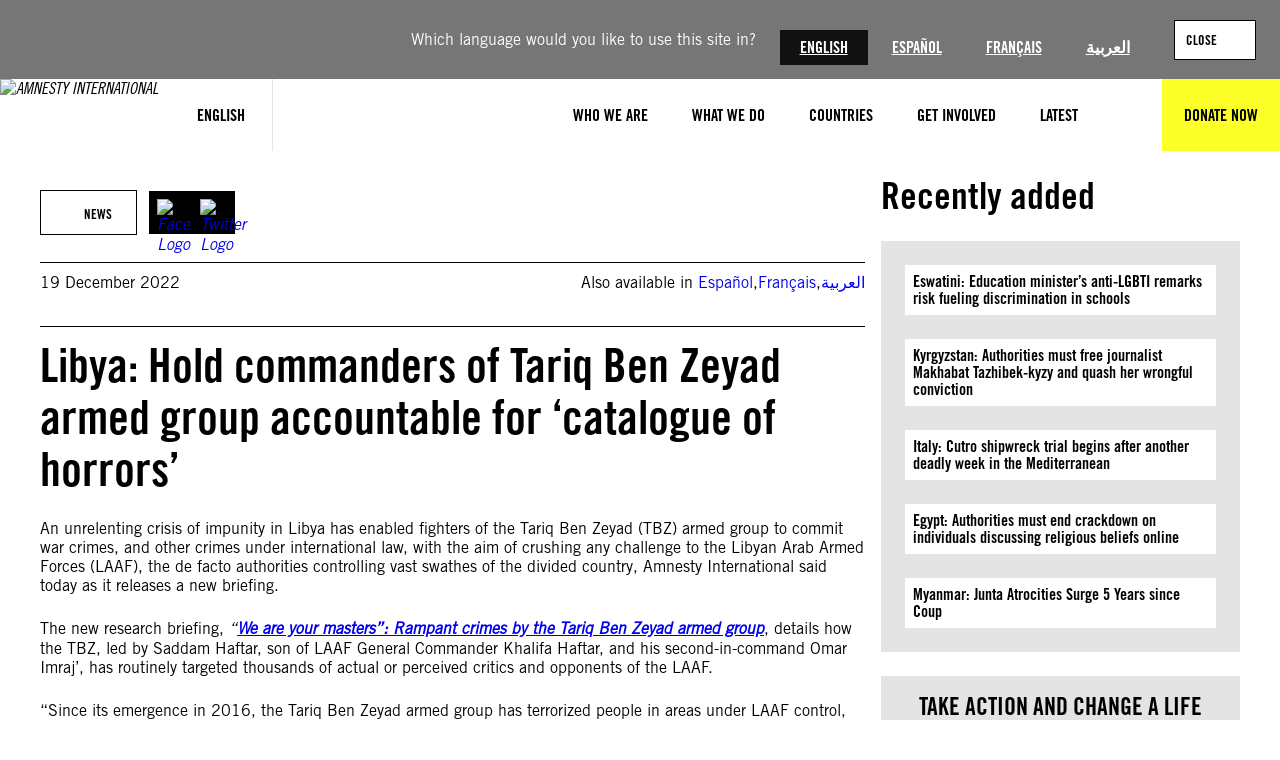

--- FILE ---
content_type: text/html; charset=UTF-8
request_url: https://www.amnesty.org/en/latest/news/2022/12/libya-hold-commanders-of-tariq-ben-zeyad-armed-group-accountable-for-catalogue-of-horrors/
body_size: 23878
content:
<!DOCTYPE html>
<html lang="en">
<head>
	<meta charset="UTF-8" />
	<meta name="viewport" content="width=device-width, initial-scale=1" />
<meta name='robots' content='index, follow, max-image-preview:large, max-snippet:-1, max-video-preview:-1' />
	<style>img:is([sizes="auto" i], [sizes^="auto," i]) { contain-intrinsic-size: 3000px 1500px }</style>
	<title>Libya: Hold commanders of Tariq Ben Zeyad armed group accountable for ‘catalogue of horrors’ - Amnesty International</title><meta name="google-site-verification" content="riVwpntywu-TzFXyr7JawK3eGavSi4qSApZFyYgfFmA" />
<meta name="google-site-verification" content="Mnes2BCPqnpHgmdQOvMi0FT4rMskkUbIjPBs50znPuo" />
<meta name="status-cake-uptime" content="up" />
<script>(function(h){h.classList.remove('no-js');h.classList.add('js')})(document.documentElement);</script>
	<meta name="description" content="An unrelenting crisis of impunity in Libya has enabled fighters of the Tariq Ben Zeyad (TBZ) armed group to commit war crimes, and other crimes under international law, with the aim of crushing any challenge to the Libyan Arab Armed Forces (LAAF), the de facto authorities controlling vast swathes of the divided country, Amnesty International [&hellip;]" />
	<link rel="canonical" href="https://www.amnesty.org/en/latest/news/2022/12/libya-hold-commanders-of-tariq-ben-zeyad-armed-group-accountable-for-catalogue-of-horrors/" />
	<meta property="og:locale" content="en" />
	<meta property="og:type" content="article" />
	<meta property="og:title" content="Libya: Hold commanders of Tariq Ben Zeyad armed group accountable for ‘catalogue of horrors’" />
	<meta property="og:description" content="An unrelenting crisis of impunity in Libya has enabled fighters of the Tariq Ben Zeyad (TBZ) armed group to commit war crimes, and other crimes under international law, with the aim of crushing any challenge to the Libyan Arab Armed Forces (LAAF), the de facto authorities controlling vast swathes of the divided country, Amnesty International [&hellip;]" />
	<meta property="og:url" content="https://www.amnesty.org/en/latest/news/2022/12/libya-hold-commanders-of-tariq-ben-zeyad-armed-group-accountable-for-catalogue-of-horrors/" />
	<meta property="og:site_name" content="Amnesty International" />
	<meta property="article:publisher" content="https://www.facebook.com/amnesty" />
	<meta property="article:published_time" content="2022-12-19T08:54:54+00:00" />
	<meta name="twitter:card" content="summary_large_image" />
	<meta name="twitter:creator" content="@amnesty" />
	<meta name="twitter:site" content="@amnesty" />
	<script type="application/ld+json" class="yoast-schema-graph">{"@context":"https://schema.org","@graph":[{"@type":"Article","@id":"https://www.amnesty.org/en/latest/news/2022/12/libya-hold-commanders-of-tariq-ben-zeyad-armed-group-accountable-for-catalogue-of-horrors/#article","isPartOf":{"@id":"https://www.amnesty.org/en/latest/news/2022/12/libya-hold-commanders-of-tariq-ben-zeyad-armed-group-accountable-for-catalogue-of-horrors/"},"headline":"Libya: Hold commanders of Tariq Ben Zeyad armed group accountable for ‘catalogue of horrors’","datePublished":"2022-12-19T08:54:54+00:00","dateModified":"2023-01-03T12:03:53+00:00","mainEntityOfPage":{"@id":"https://www.amnesty.org/en/latest/news/2022/12/libya-hold-commanders-of-tariq-ben-zeyad-armed-group-accountable-for-catalogue-of-horrors/"},"wordCount":1082,"publisher":{"@id":"https://www.amnesty.org/en/#organization"},"image":{"@id":"https://www.amnesty.org/en/latest/news/2022/12/libya-hold-commanders-of-tariq-ben-zeyad-armed-group-accountable-for-catalogue-of-horrors/#primaryimage"},"thumbnailUrl":"https://www.amnesty.org/en/wp-content/uploads/2022/12/GettyImages-849891708-scaled-e1671205797839.jpg","articleSection":["News"],"inLanguage":"en-GB"},{"@type":"WebPage","@id":"https://www.amnesty.org/en/latest/news/2022/12/libya-hold-commanders-of-tariq-ben-zeyad-armed-group-accountable-for-catalogue-of-horrors/","url":"https://www.amnesty.org/en/latest/news/2022/12/libya-hold-commanders-of-tariq-ben-zeyad-armed-group-accountable-for-catalogue-of-horrors/","name":"Libya: Hold commanders of Tariq Ben Zeyad armed group accountable for ‘catalogue of horrors’ - Amnesty International","isPartOf":{"@id":"https://www.amnesty.org/en/#website"},"primaryImageOfPage":{"@id":"https://www.amnesty.org/en/latest/news/2022/12/libya-hold-commanders-of-tariq-ben-zeyad-armed-group-accountable-for-catalogue-of-horrors/#primaryimage"},"image":{"@id":"https://www.amnesty.org/en/latest/news/2022/12/libya-hold-commanders-of-tariq-ben-zeyad-armed-group-accountable-for-catalogue-of-horrors/#primaryimage"},"thumbnailUrl":"https://www.amnesty.org/en/wp-content/uploads/2022/12/GettyImages-849891708-scaled-e1671205797839.jpg","datePublished":"2022-12-19T08:54:54+00:00","dateModified":"2023-01-03T12:03:53+00:00","breadcrumb":{"@id":"https://www.amnesty.org/en/latest/news/2022/12/libya-hold-commanders-of-tariq-ben-zeyad-armed-group-accountable-for-catalogue-of-horrors/#breadcrumb"},"inLanguage":"en-GB","potentialAction":[{"@type":"ReadAction","target":["https://www.amnesty.org/en/latest/news/2022/12/libya-hold-commanders-of-tariq-ben-zeyad-armed-group-accountable-for-catalogue-of-horrors/"]}]},{"@type":"ImageObject","inLanguage":"en-GB","@id":"https://www.amnesty.org/en/latest/news/2022/12/libya-hold-commanders-of-tariq-ben-zeyad-armed-group-accountable-for-catalogue-of-horrors/#primaryimage","url":"https://www.amnesty.org/en/wp-content/uploads/2022/12/GettyImages-849891708-scaled-e1671205797839.jpg","contentUrl":"https://www.amnesty.org/en/wp-content/uploads/2022/12/GettyImages-849891708-scaled-e1671205797839.jpg","width":2560,"height":998,"caption":"Members of the Libyan Special Forces, loyal to the country's east strongman Khalifa Haftar, ride in a pickup truck past a local advertisement billboard by a construction contractor bearing Haftar's image and dedicated to him, as they patrol the streets in the eastern city of Benghazi on September 19, 2017, in a bid to assist local security forces in their mission. / AFP PHOTO / Abdullah DOMA (Photo credit should read ABDULLAH DOMA/AFP via Getty Images)"},{"@type":"BreadcrumbList","@id":"https://www.amnesty.org/en/latest/news/2022/12/libya-hold-commanders-of-tariq-ben-zeyad-armed-group-accountable-for-catalogue-of-horrors/#breadcrumb","itemListElement":[{"@type":"ListItem","position":1,"item":{"@type":"WebPage","@id":"https://www.amnesty.org/en/latest/","url":"https://www.amnesty.org/en/latest/","name":"Latest"}},{"@type":"ListItem","position":2,"item":{"@type":"WebPage","@id":"https://www.amnesty.org/en/latest/news/","url":"https://www.amnesty.org/en/latest/news/","name":"News"}},{"@type":"ListItem","position":3,"item":{"@type":"WebPage","@id":"https://www.amnesty.org/en/latest/news/2022/","url":"https://www.amnesty.org/en/latest/news/2022/","name":"2022"}},{"@type":"ListItem","position":4,"item":{"@type":"WebPage","@id":"https://www.amnesty.org/en/latest/news/2022/12/","url":"https://www.amnesty.org/en/latest/news/2022/12/","name":"12"}},{"@type":"ListItem","position":5,"item":{"@type":"WebPage","@id":"https://www.amnesty.org/en/latest/news/2022/12/libya-hold-commanders-of-tariq-ben-zeyad-armed-group-accountable-for-catalogue-of-horrors/","url":"https://www.amnesty.org/en/latest/news/2022/12/libya-hold-commanders-of-tariq-ben-zeyad-armed-group-accountable-for-catalogue-of-horrors/","name":"Libya Hold Commanders Of Tariq Ben Zeyad Armed Group Accountable For Catalogue Of Horrors"}}]},{"@type":"WebSite","@id":"https://www.amnesty.org/en/#website","url":"https://www.amnesty.org/en/","name":"Amnesty International","description":"Inspiring people against injustice to bring the world closer to human rights &amp; dignity enjoyed by all.","publisher":{"@id":"https://www.amnesty.org/en/#organization"},"potentialAction":[{"@type":"SearchAction","target":{"@type":"EntryPoint","urlTemplate":"https://www.amnesty.org/en/search/{search_term_string}/"},"query-input":{"@type":"PropertyValueSpecification","valueRequired":true,"valueName":"search_term_string"}}],"inLanguage":"en-GB"},{"@type":"Organization","@id":"https://www.amnesty.org/en/#organization","name":"Amnesty International","url":"https://www.amnesty.org/en/","logo":{"@type":"ImageObject","inLanguage":"en-GB","@id":"https://www.amnesty.org/en/#/schema/logo/image/","url":"https://www.amnesty.org/en/wp-content/uploads/2018/08/amnesty-international.jpg","contentUrl":"https://www.amnesty.org/en/wp-content/uploads/2018/08/amnesty-international.jpg","width":2167,"height":918,"caption":"Amnesty International"},"image":{"@id":"https://www.amnesty.org/en/#/schema/logo/image/"},"sameAs":["https://www.facebook.com/amnesty","https://x.com/amnesty","https://instagram.com/amnesty","https://www.youtube.com/user/AmnestyInternational"],"description":"Amnesty International is a global movement of more than 10 million people who are committed to creating a future where human rights are enjoyed by everyone. United by our shared humanity, we know that the power to create positive change is within all of us."}]}</script>
	<meta property="article:modified_time" content="2023-01-03T12:03:53+00:00" />
	<meta property="og:image" content="https://www.amnesty.org/en/wp-content/uploads/2022/12/GettyImages-849891708-scaled-e1671205797839.jpg" />
	<meta property="og:image:width" content="2560" />
	<meta property="og:image:height" content="998" />
	<meta property="og:image:type" content="image/jpeg" />


<title>Libya: Hold commanders of Tariq Ben Zeyad armed group accountable for ‘catalogue of horrors’ - Amnesty International</title>
<link rel='dns-prefetch' href='//www.googletagmanager.com' />
<link rel='dns-prefetch' href='//cc.cdn.civiccomputing.com' />
<link rel='dns-prefetch' href='//js.stripe.com' />
<link rel="alternate" type="application/rss+xml" title="Amnesty International &raquo; Feed" href="https://www.amnesty.org/en/feed/" />
<link rel="alternate" type="application/rss+xml" title="Amnesty International &raquo; Comments Feed" href="https://www.amnesty.org/en/comments/feed/" />
<style id='wp-block-image-inline-css'>
.wp-block-image>a,.wp-block-image>figure>a{display:inline-block}.wp-block-image img{box-sizing:border-box;height:auto;max-width:100%;vertical-align:bottom}@media not (prefers-reduced-motion){.wp-block-image img.hide{visibility:hidden}.wp-block-image img.show{animation:show-content-image .4s}}.wp-block-image[style*=border-radius] img,.wp-block-image[style*=border-radius]>a{border-radius:inherit}.wp-block-image.has-custom-border img{box-sizing:border-box}.wp-block-image.aligncenter{text-align:center}.wp-block-image.alignfull>a,.wp-block-image.alignwide>a{width:100%}.wp-block-image.alignfull img,.wp-block-image.alignwide img{height:auto;width:100%}.wp-block-image .aligncenter,.wp-block-image .alignleft,.wp-block-image .alignright,.wp-block-image.aligncenter,.wp-block-image.alignleft,.wp-block-image.alignright{display:table}.wp-block-image .aligncenter>figcaption,.wp-block-image .alignleft>figcaption,.wp-block-image .alignright>figcaption,.wp-block-image.aligncenter>figcaption,.wp-block-image.alignleft>figcaption,.wp-block-image.alignright>figcaption{caption-side:bottom;display:table-caption}.wp-block-image .alignleft{float:left;margin:.5em 1em .5em 0}.wp-block-image .alignright{float:right;margin:.5em 0 .5em 1em}.wp-block-image .aligncenter{margin-left:auto;margin-right:auto}.wp-block-image :where(figcaption){margin-bottom:1em;margin-top:.5em}.wp-block-image.is-style-circle-mask img{border-radius:9999px}@supports ((-webkit-mask-image:none) or (mask-image:none)) or (-webkit-mask-image:none){.wp-block-image.is-style-circle-mask img{border-radius:0;-webkit-mask-image:url('data:image/svg+xml;utf8,<svg viewBox="0 0 100 100" xmlns="https://www.w3.org/2000/svg"><circle cx="50" cy="50" r="50"/></svg>');mask-image:url('data:image/svg+xml;utf8,<svg viewBox="0 0 100 100" xmlns="https://www.w3.org/2000/svg"><circle cx="50" cy="50" r="50"/></svg>');mask-mode:alpha;-webkit-mask-position:center;mask-position:center;-webkit-mask-repeat:no-repeat;mask-repeat:no-repeat;-webkit-mask-size:contain;mask-size:contain}}:root :where(.wp-block-image.is-style-rounded img,.wp-block-image .is-style-rounded img){border-radius:9999px}.wp-block-image figure{margin:0}.wp-lightbox-container{display:flex;flex-direction:column;position:relative}.wp-lightbox-container img{cursor:zoom-in}.wp-lightbox-container img:hover+button{opacity:1}.wp-lightbox-container button{align-items:center;-webkit-backdrop-filter:blur(16px) saturate(180%);backdrop-filter:blur(16px) saturate(180%);background-color:#5a5a5a40;border:none;border-radius:4px;cursor:zoom-in;display:flex;height:20px;justify-content:center;opacity:0;padding:0;position:absolute;right:16px;text-align:center;top:16px;width:20px;z-index:100}@media not (prefers-reduced-motion){.wp-lightbox-container button{transition:opacity .2s ease}}.wp-lightbox-container button:focus-visible{outline:3px auto #5a5a5a40;outline:3px auto -webkit-focus-ring-color;outline-offset:3px}.wp-lightbox-container button:hover{cursor:pointer;opacity:1}.wp-lightbox-container button:focus{opacity:1}.wp-lightbox-container button:focus,.wp-lightbox-container button:hover,.wp-lightbox-container button:not(:hover):not(:active):not(.has-background){background-color:#5a5a5a40;border:none}.wp-lightbox-overlay{box-sizing:border-box;cursor:zoom-out;height:100vh;left:0;overflow:hidden;position:fixed;top:0;visibility:hidden;width:100%;z-index:100000}.wp-lightbox-overlay .close-button{align-items:center;cursor:pointer;display:flex;justify-content:center;min-height:40px;min-width:40px;padding:0;position:absolute;right:calc(env(safe-area-inset-right) + 16px);top:calc(env(safe-area-inset-top) + 16px);z-index:5000000}.wp-lightbox-overlay .close-button:focus,.wp-lightbox-overlay .close-button:hover,.wp-lightbox-overlay .close-button:not(:hover):not(:active):not(.has-background){background:none;border:none}.wp-lightbox-overlay .lightbox-image-container{height:var(--wp--lightbox-container-height);left:50%;overflow:hidden;position:absolute;top:50%;transform:translate(-50%,-50%);transform-origin:top left;width:var(--wp--lightbox-container-width);z-index:9999999999}.wp-lightbox-overlay .wp-block-image{align-items:center;box-sizing:border-box;display:flex;height:100%;justify-content:center;margin:0;position:relative;transform-origin:0 0;width:100%;z-index:3000000}.wp-lightbox-overlay .wp-block-image img{height:var(--wp--lightbox-image-height);min-height:var(--wp--lightbox-image-height);min-width:var(--wp--lightbox-image-width);width:var(--wp--lightbox-image-width)}.wp-lightbox-overlay .wp-block-image figcaption{display:none}.wp-lightbox-overlay button{background:none;border:none}.wp-lightbox-overlay .scrim{background-color:#fff;height:100%;opacity:.9;position:absolute;width:100%;z-index:2000000}.wp-lightbox-overlay.active{visibility:visible}@media not (prefers-reduced-motion){.wp-lightbox-overlay.active{animation:turn-on-visibility .25s both}.wp-lightbox-overlay.active img{animation:turn-on-visibility .35s both}.wp-lightbox-overlay.show-closing-animation:not(.active){animation:turn-off-visibility .35s both}.wp-lightbox-overlay.show-closing-animation:not(.active) img{animation:turn-off-visibility .25s both}.wp-lightbox-overlay.zoom.active{animation:none;opacity:1;visibility:visible}.wp-lightbox-overlay.zoom.active .lightbox-image-container{animation:lightbox-zoom-in .4s}.wp-lightbox-overlay.zoom.active .lightbox-image-container img{animation:none}.wp-lightbox-overlay.zoom.active .scrim{animation:turn-on-visibility .4s forwards}.wp-lightbox-overlay.zoom.show-closing-animation:not(.active){animation:none}.wp-lightbox-overlay.zoom.show-closing-animation:not(.active) .lightbox-image-container{animation:lightbox-zoom-out .4s}.wp-lightbox-overlay.zoom.show-closing-animation:not(.active) .lightbox-image-container img{animation:none}.wp-lightbox-overlay.zoom.show-closing-animation:not(.active) .scrim{animation:turn-off-visibility .4s forwards}}@keyframes show-content-image{0%{visibility:hidden}99%{visibility:hidden}to{visibility:visible}}@keyframes turn-on-visibility{0%{opacity:0}to{opacity:1}}@keyframes turn-off-visibility{0%{opacity:1;visibility:visible}99%{opacity:0;visibility:visible}to{opacity:0;visibility:hidden}}@keyframes lightbox-zoom-in{0%{transform:translate(calc((-100vw + var(--wp--lightbox-scrollbar-width))/2 + var(--wp--lightbox-initial-left-position)),calc(-50vh + var(--wp--lightbox-initial-top-position))) scale(var(--wp--lightbox-scale))}to{transform:translate(-50%,-50%) scale(1)}}@keyframes lightbox-zoom-out{0%{transform:translate(-50%,-50%) scale(1);visibility:visible}99%{visibility:visible}to{transform:translate(calc((-100vw + var(--wp--lightbox-scrollbar-width))/2 + var(--wp--lightbox-initial-left-position)),calc(-50vh + var(--wp--lightbox-initial-top-position))) scale(var(--wp--lightbox-scale));visibility:hidden}}
</style>
<style id='wp-block-group-inline-css'>
.wp-block-group{box-sizing:border-box}:where(.wp-block-group.wp-block-group-is-layout-constrained){position:relative}
</style>
<style id='wp-block-button-inline-css'>
.wp-block-button__link{align-content:center;box-sizing:border-box;cursor:pointer;display:inline-block;height:100%;text-align:center;word-break:break-word}.wp-block-button__link.aligncenter{text-align:center}.wp-block-button__link.alignright{text-align:right}:where(.wp-block-button__link){border-radius:9999px;box-shadow:none;padding:calc(.667em + 2px) calc(1.333em + 2px);text-decoration:none}.wp-block-button[style*=text-decoration] .wp-block-button__link{text-decoration:inherit}.wp-block-buttons>.wp-block-button.has-custom-width{max-width:none}.wp-block-buttons>.wp-block-button.has-custom-width .wp-block-button__link{width:100%}.wp-block-buttons>.wp-block-button.has-custom-font-size .wp-block-button__link{font-size:inherit}.wp-block-buttons>.wp-block-button.wp-block-button__width-25{width:calc(25% - var(--wp--style--block-gap, .5em)*.75)}.wp-block-buttons>.wp-block-button.wp-block-button__width-50{width:calc(50% - var(--wp--style--block-gap, .5em)*.5)}.wp-block-buttons>.wp-block-button.wp-block-button__width-75{width:calc(75% - var(--wp--style--block-gap, .5em)*.25)}.wp-block-buttons>.wp-block-button.wp-block-button__width-100{flex-basis:100%;width:100%}.wp-block-buttons.is-vertical>.wp-block-button.wp-block-button__width-25{width:25%}.wp-block-buttons.is-vertical>.wp-block-button.wp-block-button__width-50{width:50%}.wp-block-buttons.is-vertical>.wp-block-button.wp-block-button__width-75{width:75%}.wp-block-button.is-style-squared,.wp-block-button__link.wp-block-button.is-style-squared{border-radius:0}.wp-block-button.no-border-radius,.wp-block-button__link.no-border-radius{border-radius:0!important}:root :where(.wp-block-button .wp-block-button__link.is-style-outline),:root :where(.wp-block-button.is-style-outline>.wp-block-button__link){border:2px solid;padding:.667em 1.333em}:root :where(.wp-block-button .wp-block-button__link.is-style-outline:not(.has-text-color)),:root :where(.wp-block-button.is-style-outline>.wp-block-button__link:not(.has-text-color)){color:currentColor}:root :where(.wp-block-button .wp-block-button__link.is-style-outline:not(.has-background)),:root :where(.wp-block-button.is-style-outline>.wp-block-button__link:not(.has-background)){background-color:initial;background-image:none}
</style>
<style id='wp-block-buttons-inline-css'>
.wp-block-buttons{box-sizing:border-box}.wp-block-buttons.is-vertical{flex-direction:column}.wp-block-buttons.is-vertical>.wp-block-button:last-child{margin-bottom:0}.wp-block-buttons>.wp-block-button{display:inline-block;margin:0}.wp-block-buttons.is-content-justification-left{justify-content:flex-start}.wp-block-buttons.is-content-justification-left.is-vertical{align-items:flex-start}.wp-block-buttons.is-content-justification-center{justify-content:center}.wp-block-buttons.is-content-justification-center.is-vertical{align-items:center}.wp-block-buttons.is-content-justification-right{justify-content:flex-end}.wp-block-buttons.is-content-justification-right.is-vertical{align-items:flex-end}.wp-block-buttons.is-content-justification-space-between{justify-content:space-between}.wp-block-buttons.aligncenter{text-align:center}.wp-block-buttons:not(.is-content-justification-space-between,.is-content-justification-right,.is-content-justification-left,.is-content-justification-center) .wp-block-button.aligncenter{margin-left:auto;margin-right:auto;width:100%}.wp-block-buttons[style*=text-decoration] .wp-block-button,.wp-block-buttons[style*=text-decoration] .wp-block-button__link{text-decoration:inherit}.wp-block-buttons.has-custom-font-size .wp-block-button__link{font-size:inherit}.wp-block-buttons .wp-block-button__link{width:100%}.wp-block-button.aligncenter{text-align:center}
</style>
<style id='wp-block-list-inline-css'>
ol,ul{box-sizing:border-box}:root :where(.wp-block-list.has-background){padding:1.25em 2.375em}
</style>
<style id='wp-block-post-date-inline-css'>
.wp-block-post-date{box-sizing:border-box}
</style>
<style id='wp-block-paragraph-inline-css'>
.is-small-text{font-size:.875em}.is-regular-text{font-size:1em}.is-large-text{font-size:2.25em}.is-larger-text{font-size:3em}.has-drop-cap:not(:focus):first-letter{float:left;font-size:8.4em;font-style:normal;font-weight:100;line-height:.68;margin:.05em .1em 0 0;text-transform:uppercase}body.rtl .has-drop-cap:not(:focus):first-letter{float:none;margin-left:.1em}p.has-drop-cap.has-background{overflow:hidden}:root :where(p.has-background){padding:1.25em 2.375em}:where(p.has-text-color:not(.has-link-color)) a{color:inherit}p.has-text-align-left[style*="writing-mode:vertical-lr"],p.has-text-align-right[style*="writing-mode:vertical-rl"]{rotate:180deg}
</style>
<style id='wp-block-post-title-inline-css'>
.wp-block-post-title{box-sizing:border-box;word-break:break-word}.wp-block-post-title :where(a){display:inline-block;font-family:inherit;font-size:inherit;font-style:inherit;font-weight:inherit;letter-spacing:inherit;line-height:inherit;text-decoration:inherit}
</style>
<style id='wp-block-heading-inline-css'>
h1.has-background,h2.has-background,h3.has-background,h4.has-background,h5.has-background,h6.has-background{padding:1.25em 2.375em}h1.has-text-align-left[style*=writing-mode]:where([style*=vertical-lr]),h1.has-text-align-right[style*=writing-mode]:where([style*=vertical-rl]),h2.has-text-align-left[style*=writing-mode]:where([style*=vertical-lr]),h2.has-text-align-right[style*=writing-mode]:where([style*=vertical-rl]),h3.has-text-align-left[style*=writing-mode]:where([style*=vertical-lr]),h3.has-text-align-right[style*=writing-mode]:where([style*=vertical-rl]),h4.has-text-align-left[style*=writing-mode]:where([style*=vertical-lr]),h4.has-text-align-right[style*=writing-mode]:where([style*=vertical-rl]),h5.has-text-align-left[style*=writing-mode]:where([style*=vertical-lr]),h5.has-text-align-right[style*=writing-mode]:where([style*=vertical-rl]),h6.has-text-align-left[style*=writing-mode]:where([style*=vertical-lr]),h6.has-text-align-right[style*=writing-mode]:where([style*=vertical-rl]){rotate:180deg}
</style>
<style id='wp-block-post-content-inline-css'>
.wp-block-post-content{display:flow-root}
</style>
<style id='wp-block-latest-posts-inline-css'>
.wp-block-latest-posts{box-sizing:border-box}.wp-block-latest-posts.alignleft{margin-right:2em}.wp-block-latest-posts.alignright{margin-left:2em}.wp-block-latest-posts.wp-block-latest-posts__list{list-style:none}.wp-block-latest-posts.wp-block-latest-posts__list li{clear:both;overflow-wrap:break-word}.wp-block-latest-posts.is-grid{display:flex;flex-wrap:wrap}.wp-block-latest-posts.is-grid li{margin:0 1.25em 1.25em 0;width:100%}@media (min-width:600px){.wp-block-latest-posts.columns-2 li{width:calc(50% - .625em)}.wp-block-latest-posts.columns-2 li:nth-child(2n){margin-right:0}.wp-block-latest-posts.columns-3 li{width:calc(33.33333% - .83333em)}.wp-block-latest-posts.columns-3 li:nth-child(3n){margin-right:0}.wp-block-latest-posts.columns-4 li{width:calc(25% - .9375em)}.wp-block-latest-posts.columns-4 li:nth-child(4n){margin-right:0}.wp-block-latest-posts.columns-5 li{width:calc(20% - 1em)}.wp-block-latest-posts.columns-5 li:nth-child(5n){margin-right:0}.wp-block-latest-posts.columns-6 li{width:calc(16.66667% - 1.04167em)}.wp-block-latest-posts.columns-6 li:nth-child(6n){margin-right:0}}:root :where(.wp-block-latest-posts.is-grid){padding:0}:root :where(.wp-block-latest-posts.wp-block-latest-posts__list){padding-left:0}.wp-block-latest-posts__post-author,.wp-block-latest-posts__post-date{display:block;font-size:.8125em}.wp-block-latest-posts__post-excerpt,.wp-block-latest-posts__post-full-content{margin-bottom:1em;margin-top:.5em}.wp-block-latest-posts__featured-image a{display:inline-block}.wp-block-latest-posts__featured-image img{height:auto;max-width:100%;width:auto}.wp-block-latest-posts__featured-image.alignleft{float:left;margin-right:1em}.wp-block-latest-posts__featured-image.alignright{float:right;margin-left:1em}.wp-block-latest-posts__featured-image.aligncenter{margin-bottom:1em;text-align:center}
</style>
<style id='wp-block-columns-inline-css'>
.wp-block-columns{align-items:normal!important;box-sizing:border-box;display:flex;flex-wrap:wrap!important}@media (min-width:782px){.wp-block-columns{flex-wrap:nowrap!important}}.wp-block-columns.are-vertically-aligned-top{align-items:flex-start}.wp-block-columns.are-vertically-aligned-center{align-items:center}.wp-block-columns.are-vertically-aligned-bottom{align-items:flex-end}@media (max-width:781px){.wp-block-columns:not(.is-not-stacked-on-mobile)>.wp-block-column{flex-basis:100%!important}}@media (min-width:782px){.wp-block-columns:not(.is-not-stacked-on-mobile)>.wp-block-column{flex-basis:0;flex-grow:1}.wp-block-columns:not(.is-not-stacked-on-mobile)>.wp-block-column[style*=flex-basis]{flex-grow:0}}.wp-block-columns.is-not-stacked-on-mobile{flex-wrap:nowrap!important}.wp-block-columns.is-not-stacked-on-mobile>.wp-block-column{flex-basis:0;flex-grow:1}.wp-block-columns.is-not-stacked-on-mobile>.wp-block-column[style*=flex-basis]{flex-grow:0}:where(.wp-block-columns){margin-bottom:1.75em}:where(.wp-block-columns.has-background){padding:1.25em 2.375em}.wp-block-column{flex-grow:1;min-width:0;overflow-wrap:break-word;word-break:break-word}.wp-block-column.is-vertically-aligned-top{align-self:flex-start}.wp-block-column.is-vertically-aligned-center{align-self:center}.wp-block-column.is-vertically-aligned-bottom{align-self:flex-end}.wp-block-column.is-vertically-aligned-stretch{align-self:stretch}.wp-block-column.is-vertically-aligned-bottom,.wp-block-column.is-vertically-aligned-center,.wp-block-column.is-vertically-aligned-top{width:100%}
</style>
<style id='wp-block-separator-inline-css'>
@charset "UTF-8";.wp-block-separator{border:none;border-top:2px solid}:root :where(.wp-block-separator.is-style-dots){height:auto;line-height:1;text-align:center}:root :where(.wp-block-separator.is-style-dots):before{color:currentColor;content:"···";font-family:serif;font-size:1.5em;letter-spacing:2em;padding-left:2em}.wp-block-separator.is-style-dots{background:none!important;border:none!important}
</style>
<link rel='stylesheet' id='wp-block-social-links-css' href='https://www.amnesty.org/en/wp-includes/blocks/social-links/style.min.css?ver=6.8.3' media='all' />
<style id='wp-block-library-inline-css'>
:root{--wp-admin-theme-color:#007cba;--wp-admin-theme-color--rgb:0,124,186;--wp-admin-theme-color-darker-10:#006ba1;--wp-admin-theme-color-darker-10--rgb:0,107,161;--wp-admin-theme-color-darker-20:#005a87;--wp-admin-theme-color-darker-20--rgb:0,90,135;--wp-admin-border-width-focus:2px;--wp-block-synced-color:#7a00df;--wp-block-synced-color--rgb:122,0,223;--wp-bound-block-color:var(--wp-block-synced-color)}@media (min-resolution:192dpi){:root{--wp-admin-border-width-focus:1.5px}}.wp-element-button{cursor:pointer}:root{--wp--preset--font-size--normal:16px;--wp--preset--font-size--huge:42px}:root .has-very-light-gray-background-color{background-color:#eee}:root .has-very-dark-gray-background-color{background-color:#313131}:root .has-very-light-gray-color{color:#eee}:root .has-very-dark-gray-color{color:#313131}:root .has-vivid-green-cyan-to-vivid-cyan-blue-gradient-background{background:linear-gradient(135deg,#00d084,#0693e3)}:root .has-purple-crush-gradient-background{background:linear-gradient(135deg,#34e2e4,#4721fb 50%,#ab1dfe)}:root .has-hazy-dawn-gradient-background{background:linear-gradient(135deg,#faaca8,#dad0ec)}:root .has-subdued-olive-gradient-background{background:linear-gradient(135deg,#fafae1,#67a671)}:root .has-atomic-cream-gradient-background{background:linear-gradient(135deg,#fdd79a,#004a59)}:root .has-nightshade-gradient-background{background:linear-gradient(135deg,#330968,#31cdcf)}:root .has-midnight-gradient-background{background:linear-gradient(135deg,#020381,#2874fc)}.has-regular-font-size{font-size:1em}.has-larger-font-size{font-size:2.625em}.has-normal-font-size{font-size:var(--wp--preset--font-size--normal)}.has-huge-font-size{font-size:var(--wp--preset--font-size--huge)}.has-text-align-center{text-align:center}.has-text-align-left{text-align:left}.has-text-align-right{text-align:right}#end-resizable-editor-section{display:none}.aligncenter{clear:both}.items-justified-left{justify-content:flex-start}.items-justified-center{justify-content:center}.items-justified-right{justify-content:flex-end}.items-justified-space-between{justify-content:space-between}.screen-reader-text{border:0;clip-path:inset(50%);height:1px;margin:-1px;overflow:hidden;padding:0;position:absolute;width:1px;word-wrap:normal!important}.screen-reader-text:focus{background-color:#ddd;clip-path:none;color:#444;display:block;font-size:1em;height:auto;left:5px;line-height:normal;padding:15px 23px 14px;text-decoration:none;top:5px;width:auto;z-index:100000}html :where(.has-border-color){border-style:solid}html :where([style*=border-top-color]){border-top-style:solid}html :where([style*=border-right-color]){border-right-style:solid}html :where([style*=border-bottom-color]){border-bottom-style:solid}html :where([style*=border-left-color]){border-left-style:solid}html :where([style*=border-width]){border-style:solid}html :where([style*=border-top-width]){border-top-style:solid}html :where([style*=border-right-width]){border-right-style:solid}html :where([style*=border-bottom-width]){border-bottom-style:solid}html :where([style*=border-left-width]){border-left-style:solid}html :where(img[class*=wp-image-]){height:auto;max-width:100%}:where(figure){margin:0 0 1em}html :where(.is-position-sticky){--wp-admin--admin-bar--position-offset:var(--wp-admin--admin-bar--height,0px)}@media screen and (max-width:600px){html :where(.is-position-sticky){--wp-admin--admin-bar--position-offset:0px}}
</style>
<link rel='stylesheet' id='aibrand-site-editor-css' href='https://www.amnesty.org/en/wp-content/plugins/wp-plugin-amnesty-branding/assets/styles/siteeditor.css?ver=3.0.0' media='all' />
<style id='global-styles-inline-css'>
:root{--wp--preset--aspect-ratio--square: 1;--wp--preset--aspect-ratio--4-3: 4/3;--wp--preset--aspect-ratio--3-4: 3/4;--wp--preset--aspect-ratio--3-2: 3/2;--wp--preset--aspect-ratio--2-3: 2/3;--wp--preset--aspect-ratio--16-9: 16/9;--wp--preset--aspect-ratio--9-16: 9/16;--wp--preset--color--black: #000;--wp--preset--color--cyan-bluish-gray: #abb8c3;--wp--preset--color--white: #fff;--wp--preset--color--pale-pink: #f78da7;--wp--preset--color--vivid-red: #cf2e2e;--wp--preset--color--luminous-vivid-orange: #ff6900;--wp--preset--color--luminous-vivid-amber: #fcb900;--wp--preset--color--light-green-cyan: #7bdcb5;--wp--preset--color--vivid-green-cyan: #00d084;--wp--preset--color--pale-cyan-blue: #8ed1fc;--wp--preset--color--vivid-cyan-blue: #0693e3;--wp--preset--color--vivid-purple: #9b51e0;--wp--preset--color--primary: #fdff28;--wp--preset--color--primary-state: #f8d72b;--wp--preset--color--secondary: #2196f3;--wp--preset--color--accent: #2196f3;--wp--preset--color--grey-lightest: #f7f7f7;--wp--preset--color--grey-lighter: #e4e4e4;--wp--preset--color--grey-light: #b3b3b3;--wp--preset--color--grey-base: #767676;--wp--preset--color--grey-dark: #525252;--wp--preset--color--grey-darker: #262626;--wp--preset--color--grey-darkest: #111111;--wp--preset--color--blue-twitter: #1da1f2;--wp--preset--color--orange-base: #ffa500;--wp--preset--gradient--vivid-cyan-blue-to-vivid-purple: linear-gradient(135deg,rgba(6,147,227,1) 0%,rgb(155,81,224) 100%);--wp--preset--gradient--light-green-cyan-to-vivid-green-cyan: linear-gradient(135deg,rgb(122,220,180) 0%,rgb(0,208,130) 100%);--wp--preset--gradient--luminous-vivid-amber-to-luminous-vivid-orange: linear-gradient(135deg,rgba(252,185,0,1) 0%,rgba(255,105,0,1) 100%);--wp--preset--gradient--luminous-vivid-orange-to-vivid-red: linear-gradient(135deg,rgba(255,105,0,1) 0%,rgb(207,46,46) 100%);--wp--preset--gradient--very-light-gray-to-cyan-bluish-gray: linear-gradient(135deg,rgb(238,238,238) 0%,rgb(169,184,195) 100%);--wp--preset--gradient--cool-to-warm-spectrum: linear-gradient(135deg,rgb(74,234,220) 0%,rgb(151,120,209) 20%,rgb(207,42,186) 40%,rgb(238,44,130) 60%,rgb(251,105,98) 80%,rgb(254,248,76) 100%);--wp--preset--gradient--blush-light-purple: linear-gradient(135deg,rgb(255,206,236) 0%,rgb(152,150,240) 100%);--wp--preset--gradient--blush-bordeaux: linear-gradient(135deg,rgb(254,205,165) 0%,rgb(254,45,45) 50%,rgb(107,0,62) 100%);--wp--preset--gradient--luminous-dusk: linear-gradient(135deg,rgb(255,203,112) 0%,rgb(199,81,192) 50%,rgb(65,88,208) 100%);--wp--preset--gradient--pale-ocean: linear-gradient(135deg,rgb(255,245,203) 0%,rgb(182,227,212) 50%,rgb(51,167,181) 100%);--wp--preset--gradient--electric-grass: linear-gradient(135deg,rgb(202,248,128) 0%,rgb(113,206,126) 100%);--wp--preset--gradient--midnight: linear-gradient(135deg,rgb(2,3,129) 0%,rgb(40,116,252) 100%);--wp--preset--font-size--small: 13px;--wp--preset--font-size--medium: clamp(14px, 0.875rem + ((1vw - 3.2px) * 0.469), 20px);--wp--preset--font-size--large: clamp(22.041px, 1.378rem + ((1vw - 3.2px) * 1.091), 36px);--wp--preset--font-size--x-large: clamp(25.014px, 1.563rem + ((1vw - 3.2px) * 1.327), 42px);--wp--preset--font-size--x-small: .8rem;--wp--preset--font-size--regular: 1rem;--wp--preset--font-size--larger: 2rem;--wp--preset--font-size--huge: 2.5rem;--wp--preset--font-size--heading-1: clamp(32px, 2rem + ((1vw - 3.2px) * 3.125), 72px);--wp--preset--font-size--heading-2: clamp(28px, 1.75rem + ((1vw - 3.2px) * 1.016), 41px);--wp--preset--font-size--heading-3: clamp(26px, 1.625rem + ((1vw - 3.2px) * 0.391), 31px);--wp--preset--font-size--heading-4: clamp(22px, 1.375rem + ((1vw - 3.2px) * 0.469), 28px);--wp--preset--font-size--heading-5: clamp(20px, 1.25rem + ((1vw - 3.2px) * 0.313), 24px);--wp--preset--font-size--heading-6: clamp(18px, 1.125rem + ((1vw - 3.2px) * 0.234), 21px);--wp--preset--font-size--article-title: clamp(32px, 2rem + ((1vw - 3.2px) * 1.563), 52px);--wp--preset--font-family--primary: "Amnesty Trade Gothic", sans-serif;--wp--preset--font-family--secondary: "Amnesty Trade Gothic Condensed", sans-serif;--wp--preset--spacing--20: 0.44rem;--wp--preset--spacing--30: 0.67rem;--wp--preset--spacing--40: 1rem;--wp--preset--spacing--50: 1.5rem;--wp--preset--spacing--60: 2.25rem;--wp--preset--spacing--70: 3.38rem;--wp--preset--spacing--80: 5.06rem;--wp--preset--spacing--quarter: 0.375rem;--wp--preset--spacing--half: 0.75rem;--wp--preset--spacing--single: 1.5rem;--wp--preset--spacing--double: 3rem;--wp--preset--spacing--quad: 6rem;--wp--preset--shadow--natural: 6px 6px 9px rgba(0, 0, 0, 0.2);--wp--preset--shadow--deep: 12px 12px 50px rgba(0, 0, 0, 0.4);--wp--preset--shadow--sharp: 6px 6px 0px rgba(0, 0, 0, 0.2);--wp--preset--shadow--outlined: 6px 6px 0px -3px rgba(255, 255, 255, 1), 6px 6px rgba(0, 0, 0, 1);--wp--preset--shadow--crisp: 6px 6px 0px rgba(0, 0, 0, 1);}.wp-block-quote{--wp--preset--color--black: #000;--wp--preset--color--white: #fff;--wp--preset--color--amnesty-grey-brand: #b3b3b3;}:root { --wp--style--global--content-size: 1468px;--wp--style--global--wide-size: 1468px; }:where(body) { margin: 0; }.wp-site-blocks > .alignleft { float: left; margin-right: 2em; }.wp-site-blocks > .alignright { float: right; margin-left: 2em; }.wp-site-blocks > .aligncenter { justify-content: center; margin-left: auto; margin-right: auto; }:where(.is-layout-flex){gap: 0.5em;}:where(.is-layout-grid){gap: 0.5em;}.is-layout-flow > .alignleft{float: left;margin-inline-start: 0;margin-inline-end: 2em;}.is-layout-flow > .alignright{float: right;margin-inline-start: 2em;margin-inline-end: 0;}.is-layout-flow > .aligncenter{margin-left: auto !important;margin-right: auto !important;}.is-layout-constrained > .alignleft{float: left;margin-inline-start: 0;margin-inline-end: 2em;}.is-layout-constrained > .alignright{float: right;margin-inline-start: 2em;margin-inline-end: 0;}.is-layout-constrained > .aligncenter{margin-left: auto !important;margin-right: auto !important;}.is-layout-constrained > :where(:not(.alignleft):not(.alignright):not(.alignfull)){max-width: var(--wp--style--global--content-size);margin-left: auto !important;margin-right: auto !important;}.is-layout-constrained > .alignwide{max-width: var(--wp--style--global--wide-size);}body .is-layout-flex{display: flex;}.is-layout-flex{flex-wrap: wrap;align-items: center;}.is-layout-flex > :is(*, div){margin: 0;}body .is-layout-grid{display: grid;}.is-layout-grid > :is(*, div){margin: 0;}body{color: var(--wp--preset--color--black);font-family: var(--wp--preset--font-family--primary);font-size: var(--wp--preset--font-size--regular);padding-top: 0px;padding-right: 2rem;padding-bottom: 0px;padding-left: 2rem;}a:where(:not(.wp-element-button)){color: var(--wp--preset--color--black);text-decoration: underline;}h1, h2, h3, h4, h5, h6{color: var(--wp--preset--color--black);font-family: var(--wp--preset--font-family--secondary);line-height: 1.12;}h1{font-size: var(--wp--preset--font-size--heading-1);}h2{font-size: var(--wp--preset--font-size--heading-2);}h3{font-size: var(--wp--preset--font-size--heading-3);}h4{font-size: var(--wp--preset--font-size--heading-4);}h5{font-size: var(--wp--preset--font-size--heading-5);}h6{font-size: var(--wp--preset--font-size--heading-6);}:root :where(.wp-element-button, .wp-block-button__link){background-color: #32373c;border-width: 0;color: #fff;font-family: inherit;font-size: inherit;line-height: inherit;padding: calc(0.667em + 2px) calc(1.333em + 2px);text-decoration: none;}.has-black-color{color: var(--wp--preset--color--black) !important;}.has-cyan-bluish-gray-color{color: var(--wp--preset--color--cyan-bluish-gray) !important;}.has-white-color{color: var(--wp--preset--color--white) !important;}.has-pale-pink-color{color: var(--wp--preset--color--pale-pink) !important;}.has-vivid-red-color{color: var(--wp--preset--color--vivid-red) !important;}.has-luminous-vivid-orange-color{color: var(--wp--preset--color--luminous-vivid-orange) !important;}.has-luminous-vivid-amber-color{color: var(--wp--preset--color--luminous-vivid-amber) !important;}.has-light-green-cyan-color{color: var(--wp--preset--color--light-green-cyan) !important;}.has-vivid-green-cyan-color{color: var(--wp--preset--color--vivid-green-cyan) !important;}.has-pale-cyan-blue-color{color: var(--wp--preset--color--pale-cyan-blue) !important;}.has-vivid-cyan-blue-color{color: var(--wp--preset--color--vivid-cyan-blue) !important;}.has-vivid-purple-color{color: var(--wp--preset--color--vivid-purple) !important;}.has-primary-color{color: var(--wp--preset--color--primary) !important;}.has-primary-state-color{color: var(--wp--preset--color--primary-state) !important;}.has-secondary-color{color: var(--wp--preset--color--secondary) !important;}.has-accent-color{color: var(--wp--preset--color--accent) !important;}.has-grey-lightest-color{color: var(--wp--preset--color--grey-lightest) !important;}.has-grey-lighter-color{color: var(--wp--preset--color--grey-lighter) !important;}.has-grey-light-color{color: var(--wp--preset--color--grey-light) !important;}.has-grey-base-color{color: var(--wp--preset--color--grey-base) !important;}.has-grey-dark-color{color: var(--wp--preset--color--grey-dark) !important;}.has-grey-darker-color{color: var(--wp--preset--color--grey-darker) !important;}.has-grey-darkest-color{color: var(--wp--preset--color--grey-darkest) !important;}.has-blue-twitter-color{color: var(--wp--preset--color--blue-twitter) !important;}.has-orange-base-color{color: var(--wp--preset--color--orange-base) !important;}.has-black-background-color{background-color: var(--wp--preset--color--black) !important;}.has-cyan-bluish-gray-background-color{background-color: var(--wp--preset--color--cyan-bluish-gray) !important;}.has-white-background-color{background-color: var(--wp--preset--color--white) !important;}.has-pale-pink-background-color{background-color: var(--wp--preset--color--pale-pink) !important;}.has-vivid-red-background-color{background-color: var(--wp--preset--color--vivid-red) !important;}.has-luminous-vivid-orange-background-color{background-color: var(--wp--preset--color--luminous-vivid-orange) !important;}.has-luminous-vivid-amber-background-color{background-color: var(--wp--preset--color--luminous-vivid-amber) !important;}.has-light-green-cyan-background-color{background-color: var(--wp--preset--color--light-green-cyan) !important;}.has-vivid-green-cyan-background-color{background-color: var(--wp--preset--color--vivid-green-cyan) !important;}.has-pale-cyan-blue-background-color{background-color: var(--wp--preset--color--pale-cyan-blue) !important;}.has-vivid-cyan-blue-background-color{background-color: var(--wp--preset--color--vivid-cyan-blue) !important;}.has-vivid-purple-background-color{background-color: var(--wp--preset--color--vivid-purple) !important;}.has-primary-background-color{background-color: var(--wp--preset--color--primary) !important;}.has-primary-state-background-color{background-color: var(--wp--preset--color--primary-state) !important;}.has-secondary-background-color{background-color: var(--wp--preset--color--secondary) !important;}.has-accent-background-color{background-color: var(--wp--preset--color--accent) !important;}.has-grey-lightest-background-color{background-color: var(--wp--preset--color--grey-lightest) !important;}.has-grey-lighter-background-color{background-color: var(--wp--preset--color--grey-lighter) !important;}.has-grey-light-background-color{background-color: var(--wp--preset--color--grey-light) !important;}.has-grey-base-background-color{background-color: var(--wp--preset--color--grey-base) !important;}.has-grey-dark-background-color{background-color: var(--wp--preset--color--grey-dark) !important;}.has-grey-darker-background-color{background-color: var(--wp--preset--color--grey-darker) !important;}.has-grey-darkest-background-color{background-color: var(--wp--preset--color--grey-darkest) !important;}.has-blue-twitter-background-color{background-color: var(--wp--preset--color--blue-twitter) !important;}.has-orange-base-background-color{background-color: var(--wp--preset--color--orange-base) !important;}.has-black-border-color{border-color: var(--wp--preset--color--black) !important;}.has-cyan-bluish-gray-border-color{border-color: var(--wp--preset--color--cyan-bluish-gray) !important;}.has-white-border-color{border-color: var(--wp--preset--color--white) !important;}.has-pale-pink-border-color{border-color: var(--wp--preset--color--pale-pink) !important;}.has-vivid-red-border-color{border-color: var(--wp--preset--color--vivid-red) !important;}.has-luminous-vivid-orange-border-color{border-color: var(--wp--preset--color--luminous-vivid-orange) !important;}.has-luminous-vivid-amber-border-color{border-color: var(--wp--preset--color--luminous-vivid-amber) !important;}.has-light-green-cyan-border-color{border-color: var(--wp--preset--color--light-green-cyan) !important;}.has-vivid-green-cyan-border-color{border-color: var(--wp--preset--color--vivid-green-cyan) !important;}.has-pale-cyan-blue-border-color{border-color: var(--wp--preset--color--pale-cyan-blue) !important;}.has-vivid-cyan-blue-border-color{border-color: var(--wp--preset--color--vivid-cyan-blue) !important;}.has-vivid-purple-border-color{border-color: var(--wp--preset--color--vivid-purple) !important;}.has-primary-border-color{border-color: var(--wp--preset--color--primary) !important;}.has-primary-state-border-color{border-color: var(--wp--preset--color--primary-state) !important;}.has-secondary-border-color{border-color: var(--wp--preset--color--secondary) !important;}.has-accent-border-color{border-color: var(--wp--preset--color--accent) !important;}.has-grey-lightest-border-color{border-color: var(--wp--preset--color--grey-lightest) !important;}.has-grey-lighter-border-color{border-color: var(--wp--preset--color--grey-lighter) !important;}.has-grey-light-border-color{border-color: var(--wp--preset--color--grey-light) !important;}.has-grey-base-border-color{border-color: var(--wp--preset--color--grey-base) !important;}.has-grey-dark-border-color{border-color: var(--wp--preset--color--grey-dark) !important;}.has-grey-darker-border-color{border-color: var(--wp--preset--color--grey-darker) !important;}.has-grey-darkest-border-color{border-color: var(--wp--preset--color--grey-darkest) !important;}.has-blue-twitter-border-color{border-color: var(--wp--preset--color--blue-twitter) !important;}.has-orange-base-border-color{border-color: var(--wp--preset--color--orange-base) !important;}.has-vivid-cyan-blue-to-vivid-purple-gradient-background{background: var(--wp--preset--gradient--vivid-cyan-blue-to-vivid-purple) !important;}.has-light-green-cyan-to-vivid-green-cyan-gradient-background{background: var(--wp--preset--gradient--light-green-cyan-to-vivid-green-cyan) !important;}.has-luminous-vivid-amber-to-luminous-vivid-orange-gradient-background{background: var(--wp--preset--gradient--luminous-vivid-amber-to-luminous-vivid-orange) !important;}.has-luminous-vivid-orange-to-vivid-red-gradient-background{background: var(--wp--preset--gradient--luminous-vivid-orange-to-vivid-red) !important;}.has-very-light-gray-to-cyan-bluish-gray-gradient-background{background: var(--wp--preset--gradient--very-light-gray-to-cyan-bluish-gray) !important;}.has-cool-to-warm-spectrum-gradient-background{background: var(--wp--preset--gradient--cool-to-warm-spectrum) !important;}.has-blush-light-purple-gradient-background{background: var(--wp--preset--gradient--blush-light-purple) !important;}.has-blush-bordeaux-gradient-background{background: var(--wp--preset--gradient--blush-bordeaux) !important;}.has-luminous-dusk-gradient-background{background: var(--wp--preset--gradient--luminous-dusk) !important;}.has-pale-ocean-gradient-background{background: var(--wp--preset--gradient--pale-ocean) !important;}.has-electric-grass-gradient-background{background: var(--wp--preset--gradient--electric-grass) !important;}.has-midnight-gradient-background{background: var(--wp--preset--gradient--midnight) !important;}.has-small-font-size{font-size: var(--wp--preset--font-size--small) !important;}.has-medium-font-size{font-size: var(--wp--preset--font-size--medium) !important;}.has-large-font-size{font-size: var(--wp--preset--font-size--large) !important;}.has-x-large-font-size{font-size: var(--wp--preset--font-size--x-large) !important;}.has-x-small-font-size{font-size: var(--wp--preset--font-size--x-small) !important;}.has-regular-font-size{font-size: var(--wp--preset--font-size--regular) !important;}.has-larger-font-size{font-size: var(--wp--preset--font-size--larger) !important;}.has-huge-font-size{font-size: var(--wp--preset--font-size--huge) !important;}.has-heading-1-font-size{font-size: var(--wp--preset--font-size--heading-1) !important;}.has-heading-2-font-size{font-size: var(--wp--preset--font-size--heading-2) !important;}.has-heading-3-font-size{font-size: var(--wp--preset--font-size--heading-3) !important;}.has-heading-4-font-size{font-size: var(--wp--preset--font-size--heading-4) !important;}.has-heading-5-font-size{font-size: var(--wp--preset--font-size--heading-5) !important;}.has-heading-6-font-size{font-size: var(--wp--preset--font-size--heading-6) !important;}.has-article-title-font-size{font-size: var(--wp--preset--font-size--article-title) !important;}.has-primary-font-family{font-family: var(--wp--preset--font-family--primary) !important;}.has-secondary-font-family{font-family: var(--wp--preset--font-family--secondary) !important;}.wp-block-quote.has-black-color{color: var(--wp--preset--color--black) !important;}.wp-block-quote.has-white-color{color: var(--wp--preset--color--white) !important;}.wp-block-quote.has-amnesty-grey-brand-color{color: var(--wp--preset--color--amnesty-grey-brand) !important;}.wp-block-quote.has-black-background-color{background-color: var(--wp--preset--color--black) !important;}.wp-block-quote.has-white-background-color{background-color: var(--wp--preset--color--white) !important;}.wp-block-quote.has-amnesty-grey-brand-background-color{background-color: var(--wp--preset--color--amnesty-grey-brand) !important;}.wp-block-quote.has-black-border-color{border-color: var(--wp--preset--color--black) !important;}.wp-block-quote.has-white-border-color{border-color: var(--wp--preset--color--white) !important;}.wp-block-quote.has-amnesty-grey-brand-border-color{border-color: var(--wp--preset--color--amnesty-grey-brand) !important;}.blockquote {
    margin-top: 80px !important;
}

.wp-block-latest-posts__list
{
    padding-left: 20px !important;
}

.archive .wp-block-amnesty-core-hero, .blog .wp-block-amnesty-core-hero, .category .wp-block-amnesty-core-hero, .category-research .wp-block-amnesty-core-hero {
    display: none !important;
}@media (max-width: 465px) {
.hero-title span {
font-size: 2rem !important;
padding: 0 !important;
}
}

@media (max-width: 760px) {
.hero-title span {
font-size: 3rem !important;
padding: 0 !important;
}
}
:where(.wp-block-columns.is-layout-flex){gap: 2em;}:where(.wp-block-columns.is-layout-grid){gap: 2em;}
</style>
<style id='core-block-supports-inline-css'>
.wp-container-content-5e2576f9{grid-column:span 1;grid-row:span 1;}.wp-container-core-group-is-layout-947ac36b{flex-wrap:nowrap;flex-direction:column;align-items:flex-start;}.wp-container-core-group-is-layout-2d5bef97{flex-wrap:nowrap;flex-direction:column;align-items:flex-end;}.wp-container-core-group-is-layout-baef362d{grid-template-columns:repeat(2, minmax(0, 1fr));}.wp-container-core-buttons-is-layout-16018d1d{justify-content:center;}.wp-container-core-columns-is-layout-9d6595d7{flex-wrap:nowrap;}
</style>
<style id='wp-block-template-skip-link-inline-css'>

		.skip-link.screen-reader-text {
			border: 0;
			clip-path: inset(50%);
			height: 1px;
			margin: -1px;
			overflow: hidden;
			padding: 0;
			position: absolute !important;
			width: 1px;
			word-wrap: normal !important;
		}

		.skip-link.screen-reader-text:focus {
			background-color: #eee;
			clip-path: none;
			color: #444;
			display: block;
			font-size: 1em;
			height: auto;
			left: 5px;
			line-height: normal;
			padding: 15px 23px 14px;
			text-decoration: none;
			top: 5px;
			width: auto;
			z-index: 100000;
		}
</style>
<link rel='stylesheet' id='amnesty-theme-css' href='https://www.amnesty.org/en/wp-content/themes/humanity-theme/assets/styles/bundle.css?ver=3.0.0' media='all' />
<style id='amnesty-theme-inline-css'>
:root{--amnesty-icon-path:url("https://www.amnesty.org/en/wp-content/themes/humanity-theme/assets/images/sprite.svg"),none}
blockquote{quotes:'“' '”' "‘" "’"}
</style>
<link rel='stylesheet' id='aisp-css' href='https://www.amnesty.org/en/wp-content/plugins/amnesty-sharepoint-runner/assets/frontend.css?ver=3.0.6' media='all' />
<link rel='stylesheet' id='block-tabbed-content-frontend-style-css' href='https://www.amnesty.org/en/wp-content/plugins/block-tabbed-content-1.0.0-rc.6/dist/styles/frontend-d050f9c8.css?ver=1679676194' media='all' />
<link rel='stylesheet' id='print-styles-css' href='https://www.amnesty.org/en/wp-content/themes/humanity-theme/assets/styles/print.css?ver=3.0.0' media='print' />
<link rel='stylesheet' id='aitc-app-css' href='https://www.amnesty.org/en/wp-content/plugins/wp-plugin-theme-companion/assets/styles/front.css?ver=4.0.1' media='all' />
<link rel='stylesheet' id='aibrand-frontend-css' href='https://www.amnesty.org/en/wp-content/plugins/wp-plugin-amnesty-branding/assets/styles/frontend.css?ver=3.0.0' media='all' />
<link rel="apple-touch-icon" sizes="180x180" href="https://www.amnesty.org/en/wp-content/plugins/wp-plugin-amnesty-branding/assets/favicons/apple-touch-icon.png"><link rel="icon" type="image/png" sizes="32x32" href="https://www.amnesty.org/en/wp-content/plugins/wp-plugin-amnesty-branding/assets/favicons/favicon-32x32.png"><link rel="icon" type="image/png" sizes="16x16" href="https://www.amnesty.org/en/wp-content/plugins/wp-plugin-amnesty-branding/assets/favicons/favicon-16x16.png"><link rel="manifest" href="https://www.amnesty.org/en/wp-content/plugins/wp-plugin-amnesty-branding/assets/favicons/manifest.json"><link rel="mask-icon" href="https://www.amnesty.org/en/wp-content/plugins/wp-plugin-amnesty-branding/assets/favicons/safari-pinned-tab.svg" color="#5bbad5"><meta name="msapplication-TileColor" content="#ffc40d"><meta name="theme-color" content="#ffffff"><script id="gtm-js-before">
window.dataLayer=window.dataLayer||[];function gtag(){dataLayer.push(arguments)};
gtag('consent','default',{'ad_storage':'denied','analytics_storage':'denied'});
</script>
<script src="https://www.googletagmanager.com/gtm.js?id=GTM-MH9W89&amp;ver=1.0.0" id="gtm-js"></script>
<script src="https://www.amnesty.org/en/wp-content/themes/humanity-theme/assets/scripts/infogram-loader.js?ver=3.0.0" id="infogram-embed-js"></script>
<script src="https://www.amnesty.org/en/wp-includes/js/dist/hooks.min.js?ver=4d63a3d491d11ffd8ac6" id="wp-hooks-js"></script>
<script src="https://www.amnesty.org/en/wp-content/plugins/humanity-content-security-policy/assets/main.js?ver=1.0.1" id="amnesty-csp-js"></script>
<script src="https://www.amnesty.org/en/wp-content/plugins/block-tabbed-content-1.0.0-rc.6/dist/scripts/frontend-1aa8acec.js?ver=1679676194" id="block-tabbed-content-frontend-script-js"></script>
<script src="https://www.amnesty.org/en/wp-content/plugins/wp-plugin-theme-companion/assets/scripts/front.js?ver=4.0.1" id="aitc-app-js"></script>
<link rel="EditURI" type="application/rsd+xml" title="RSD" href="https://www.amnesty.org/en/xmlrpc.php?rsd" />
<link rel="alternate" title="oEmbed (JSON)" type="application/json+oembed" href="https://www.amnesty.org/en/wp-json/oembed/1.0/embed?url=https%3A%2F%2Fwww.amnesty.org%2Fen%2Flatest%2Fnews%2F2022%2F12%2Flibya-hold-commanders-of-tariq-ben-zeyad-armed-group-accountable-for-catalogue-of-horrors%2F" />
<link rel="alternate" title="oEmbed (XML)" type="text/xml+oembed" href="https://www.amnesty.org/en/wp-json/oembed/1.0/embed?url=https%3A%2F%2Fwww.amnesty.org%2Fen%2Flatest%2Fnews%2F2022%2F12%2Flibya-hold-commanders-of-tariq-ben-zeyad-armed-group-accountable-for-catalogue-of-horrors%2F&#038;format=xml" />
<!-- Stream WordPress user activity plugin v4.1.1 -->
<link rel="alternate" hreflang="es" href="https://www.amnesty.org/es/latest/news/2022/12/libya-hold-commanders-of-tariq-ben-zeyad-armed-group-accountable-for-catalogue-of-horrors/"><link rel="alternate" hreflang="fr" href="https://www.amnesty.org/fr/latest/news/2022/12/libya-hold-commanders-of-tariq-ben-zeyad-armed-group-accountable-for-catalogue-of-horrors/"><link rel="alternate" hreflang="ar" href="https://www.amnesty.org/ar/latest/news/2022/12/libya-hold-commanders-of-tariq-ben-zeyad-armed-group-accountable-for-catalogue-of-horrors/"><link rel="alternate" hreflang="en" href="https://www.amnesty.org/en/latest/news/2022/12/libya-hold-commanders-of-tariq-ben-zeyad-armed-group-accountable-for-catalogue-of-horrors/"><style class='wp-fonts-local'>
@font-face{font-family:"Amnesty Trade Gothic";font-style:normal;font-weight:300;font-display:swap;src:url('https://www.amnesty.org/en/wp-content/plugins/wp-plugin-amnesty-branding/assets/fonts/TradeGothicLTW05-Light.woff2') format('woff2'), url('https://www.amnesty.org/en/wp-content/plugins/wp-plugin-amnesty-branding/assets/fonts/TradeGothicLTW05-Light.woff') format('woff'), url('https://www.amnesty.org/en/wp-content/plugins/wp-plugin-amnesty-branding/assets/fonts/TradeGothicLTW05-Light.ttf') format('truetype'), url('https://www.amnesty.org/en/wp-content/plugins/wp-plugin-amnesty-branding/assets/fonts/TradeGothicLTW05-Light.eot') format('embedded-opentype');}
@font-face{font-family:"Amnesty Trade Gothic";font-style:oblique;font-weight:300;font-display:swap;src:url('https://www.amnesty.org/en/wp-content/plugins/wp-plugin-amnesty-branding/assets/fonts/TradeGothicLTW05-LightObl.woff2') format('woff2'), url('https://www.amnesty.org/en/wp-content/plugins/wp-plugin-amnesty-branding/assets/fonts/TradeGothicLTW05-LightObl.woff') format('woff'), url('https://www.amnesty.org/en/wp-content/plugins/wp-plugin-amnesty-branding/assets/fonts/TradeGothicLTW05-LightObl.ttf') format('truetype'), url('https://www.amnesty.org/en/wp-content/plugins/wp-plugin-amnesty-branding/assets/fonts/TradeGothicLTW05-LightObl.eot') format('embedded-opentype');}
@font-face{font-family:"Amnesty Trade Gothic";font-style:normal;font-weight:normal;font-display:swap;src:url('https://www.amnesty.org/en/wp-content/plugins/wp-plugin-amnesty-branding/assets/fonts/TradeGothicLTW05-Roman.woff2') format('woff2'), url('https://www.amnesty.org/en/wp-content/plugins/wp-plugin-amnesty-branding/assets/fonts/TradeGothicLTW05-Roman.woff') format('woff'), url('https://www.amnesty.org/en/wp-content/plugins/wp-plugin-amnesty-branding/assets/fonts/TradeGothicLTW05-Roman.ttf') format('truetype'), url('https://www.amnesty.org/en/wp-content/plugins/wp-plugin-amnesty-branding/assets/fonts/TradeGothicLTW05-Roman.eot') format('embedded-opentype');}
@font-face{font-family:"Amnesty Trade Gothic";font-style:oblique;font-weight:normal;font-display:swap;src:url('https://www.amnesty.org/en/wp-content/plugins/wp-plugin-amnesty-branding/assets/fonts/TradeGothicLTW05-Oblique.woff2') format('woff2'), url('https://www.amnesty.org/en/wp-content/plugins/wp-plugin-amnesty-branding/assets/fonts/TradeGothicLTW05-Oblique.woff') format('woff'), url('https://www.amnesty.org/en/wp-content/plugins/wp-plugin-amnesty-branding/assets/fonts/TradeGothicLTW05-Oblique.ttf') format('truetype'), url('https://www.amnesty.org/en/wp-content/plugins/wp-plugin-amnesty-branding/assets/fonts/TradeGothicLTW05-Oblique.eot') format('embedded-opentype');}
@font-face{font-family:"Amnesty Trade Gothic Condensed";font-style:oblique;font-weight:normal;font-display:swap;src:url('https://www.amnesty.org/en/wp-content/plugins/wp-plugin-amnesty-branding/assets/fonts/TradeGothicLTW05-CnNo.18Obl.woff2') format('woff2'), url('https://www.amnesty.org/en/wp-content/plugins/wp-plugin-amnesty-branding/assets/fonts/TradeGothicLTW05-CnNo.18Obl.woff') format('woff'), url('https://www.amnesty.org/en/wp-content/plugins/wp-plugin-amnesty-branding/assets/fonts/TradeGothicLTW05-CnNo.18Obl.ttf') format('truetype'), url('https://www.amnesty.org/en/wp-content/plugins/wp-plugin-amnesty-branding/assets/fonts/TradeGothicLTW05-CnNo.18Obl.eot') format('embedded-opentype');}
@font-face{font-family:"Amnesty Trade Gothic Condensed";font-style:normal;font-weight:bold;font-display:swap;src:url('https://www.amnesty.org/en/wp-content/plugins/wp-plugin-amnesty-branding/assets/fonts/TradeGothicLTW05-BdCnNo.20.woff2') format('woff2'), url('https://www.amnesty.org/en/wp-content/plugins/wp-plugin-amnesty-branding/assets/fonts/TradeGothicLTW05-BdCnNo.20.woff') format('woff'), url('https://www.amnesty.org/en/wp-content/plugins/wp-plugin-amnesty-branding/assets/fonts/TradeGothicLTW05-BdCnNo.20.ttf') format('truetype'), url('https://www.amnesty.org/en/wp-content/plugins/wp-plugin-amnesty-branding/assets/fonts/TradeGothicLTW05-BdCnNo.20.eot') format('embedded-opentype');}
</style>
</head>

<body class="wp-singular post-template-default single single-post postid-184186 single-format-standard wp-embed-responsive wp-theme-humanity-theme ltr fse has-light-header">
<div class="overlay" aria-hidden="true"></div>
<aside class="language-selector" aria-label="Language Selection">
	<div class="container">
		<p>Which language would you like to use this site in?</p>
		<ul class="language-list" aria-label="Choose a language">
							<li class="is-selected" style="direction:ltr"><a href="https://www.amnesty.org/en/latest/news/2022/12/libya-hold-commanders-of-tariq-ben-zeyad-armed-group-accountable-for-catalogue-of-horrors/">English</a></li>
							<li class="" style="direction:ltr"><a href="https://www.amnesty.org/es/latest/news/2022/12/libya-hold-commanders-of-tariq-ben-zeyad-armed-group-accountable-for-catalogue-of-horrors/">Español</a></li>
							<li class="" style="direction:ltr"><a href="https://www.amnesty.org/fr/latest/news/2022/12/libya-hold-commanders-of-tariq-ben-zeyad-armed-group-accountable-for-catalogue-of-horrors/">Français</a></li>
							<li class="" style="direction:rtl"><a href="https://www.amnesty.org/ar/latest/news/2022/12/libya-hold-commanders-of-tariq-ben-zeyad-armed-group-accountable-for-catalogue-of-horrors/">العربية</a></li>
					</ul>
		<button class="btn btn--white language-selectorClose">
			<span>Close</span>
		</button>
	</div>
</aside>
<header class="page-header is-light" role="banner" aria-label="Page Header">
	<div class="container">
		<div class="page-headerItems">
		<a class="logo" href="https://www.amnesty.org/en/" aria-label="Amnesty International"><img width="170" height="72" src="https://www.amnesty.org/en/wp-content/uploads/2021/08/129327069-45f0fe5f-7fa9-4b09-acbb-3272541534ab-170x72.png" class="logo-logoType" alt="Amnesty International" decoding="async" loading="lazy" srcset="https://www.amnesty.org/en/wp-content/uploads/2021/08/129327069-45f0fe5f-7fa9-4b09-acbb-3272541534ab-170x72.png 170w, https://www.amnesty.org/en/wp-content/uploads/2021/08/129327069-45f0fe5f-7fa9-4b09-acbb-3272541534ab-300x127.png 300w, https://www.amnesty.org/en/wp-content/uploads/2021/08/129327069-45f0fe5f-7fa9-4b09-acbb-3272541534ab-1024x434.png 1024w, https://www.amnesty.org/en/wp-content/uploads/2021/08/129327069-45f0fe5f-7fa9-4b09-acbb-3272541534ab-768x325.png 768w, https://www.amnesty.org/en/wp-content/uploads/2021/08/129327069-45f0fe5f-7fa9-4b09-acbb-3272541534ab-1536x651.png 1536w, https://www.amnesty.org/en/wp-content/uploads/2021/08/129327069-45f0fe5f-7fa9-4b09-acbb-3272541534ab-2048x868.png 2048w, https://www.amnesty.org/en/wp-content/uploads/2021/08/129327069-45f0fe5f-7fa9-4b09-acbb-3272541534ab-1416x600.png 1416w, https://www.amnesty.org/en/wp-content/uploads/2021/08/129327069-45f0fe5f-7fa9-4b09-acbb-3272541534ab-340x144.png 340w, https://www.amnesty.org/en/wp-content/uploads/2021/08/129327069-45f0fe5f-7fa9-4b09-acbb-3272541534ab-60x25.png 60w, https://www.amnesty.org/en/wp-content/uploads/2021/08/129327069-45f0fe5f-7fa9-4b09-acbb-3272541534ab-120x51.png 120w, https://www.amnesty.org/en/wp-content/uploads/2021/08/129327069-45f0fe5f-7fa9-4b09-acbb-3272541534ab-200x85.png 200w, https://www.amnesty.org/en/wp-content/uploads/2021/08/129327069-45f0fe5f-7fa9-4b09-acbb-3272541534ab-400x169.png 400w, https://www.amnesty.org/en/wp-content/uploads/2021/08/129327069-45f0fe5f-7fa9-4b09-acbb-3272541534ab-260x110.png 260w, https://www.amnesty.org/en/wp-content/uploads/2021/08/129327069-45f0fe5f-7fa9-4b09-acbb-3272541534ab-520x220.png 520w, https://www.amnesty.org/en/wp-content/uploads/2021/08/129327069-45f0fe5f-7fa9-4b09-acbb-3272541534ab-325x138.png 325w, https://www.amnesty.org/en/wp-content/uploads/2021/08/129327069-45f0fe5f-7fa9-4b09-acbb-3272541534ab-650x275.png 650w, https://www.amnesty.org/en/wp-content/uploads/2021/08/129327069-45f0fe5f-7fa9-4b09-acbb-3272541534ab-600x254.png 600w" sizes="auto, (max-width: 170px) 100vw, 170px" /><img width="60" height="60" src="https://www.amnesty.org/en/wp-content/uploads/2018/08/amnesty-international-logomark.jpg" class="logo-logoMark" alt="Amnesty International" decoding="async" loading="lazy" srcset="https://www.amnesty.org/en/wp-content/uploads/2018/08/amnesty-international-logomark.jpg 730w, https://www.amnesty.org/en/wp-content/uploads/2018/08/amnesty-international-logomark-150x150.jpg 150w, https://www.amnesty.org/en/wp-content/uploads/2018/08/amnesty-international-logomark-300x300.jpg 300w" sizes="auto, (max-width: 60px) 100vw, 60px" /></a>
					<nav class="page-nav page-nav--left" aria-label="Available languages" aria-expanded="false"><ul class="site-selector"><li id="menu-item-1-184186" class="menu-item menu-item-current menu-item-has-children menu-item-1-184186" dir="ltr"><span>English</span><ul class="sub-menu"><li id="menu-item-4-95944" class="menu-item menu-item-4-95944" dir="ltr"><a href="https://www.amnesty.org/es/latest/news/2022/12/libya-hold-commanders-of-tariq-ben-zeyad-armed-group-accountable-for-catalogue-of-horrors/">Español</a></li><li id="menu-item-8-99323" class="menu-item menu-item-8-99323" dir="ltr"><a href="https://www.amnesty.org/fr/latest/news/2022/12/libya-hold-commanders-of-tariq-ben-zeyad-armed-group-accountable-for-catalogue-of-horrors/">Français</a></li><li id="menu-item-9-35915" class="menu-item menu-item-9-35915" dir="rtl"><a href="https://www.amnesty.org/ar/latest/news/2022/12/libya-hold-commanders-of-tariq-ben-zeyad-armed-group-accountable-for-catalogue-of-horrors/">العربية</a></li></ul></li></ul></nav><div class="site-separator"></div>		
			<nav class="page-nav page-nav--main" aria-label="Primary navigation">
				<ul><li id="menu-item-201883" class="menu-item menu-item-type-post_type menu-item-object-page menu-item-has-children menu-item-201883"><a href="https://www.amnesty.org/en/about-us/"><span>Who We Are</span></a>
<ul class="sub-menu">
	<li id="menu-item-201881" class="menu-item menu-item-type-custom menu-item-object-custom menu-item-201881"><a href="https://www.amnesty.org/en/about-us/#tab-governance"><span>How We&#8217;re Run</span></a></li>
	<li id="menu-item-144740" class="menu-item menu-item-type-post_type menu-item-object-page menu-item-144740"><a href="https://www.amnesty.org/en/careers/"><span>Work with us</span></a></li>
</ul>
</li>
<li id="menu-item-1545" class="menu-item menu-item-type-post_type menu-item-object-page menu-item-1545"><a href="https://www.amnesty.org/en/what-we-do/"><span>What We Do</span></a></li>
<li id="menu-item-2417" class="menu-item menu-item-type-post_type menu-item-object-page menu-item-2417"><a href="https://www.amnesty.org/en/countries/"><span>Countries</span></a></li>
<li id="menu-item-1543" class="menu-item menu-item-type-post_type menu-item-object-page menu-item-has-children menu-item-1543"><a href="https://www.amnesty.org/en/get-involved/"><span>Get Involved</span></a>
<ul class="sub-menu">
	<li id="menu-item-2884" class="menu-item menu-item-type-post_type menu-item-object-page menu-item-2884"><a href="https://www.amnesty.org/en/get-involved/take-action/"><span>Take Action</span></a></li>
	<li id="menu-item-2885" class="menu-item menu-item-type-post_type menu-item-object-page menu-item-2885"><a href="https://www.amnesty.org/en/get-involved/join/"><span>Become a member</span></a></li>
	<li id="menu-item-188266" class="menu-item menu-item-type-post_type menu-item-object-page menu-item-188266"><a href="https://www.amnesty.org/en/get-involved/online-courses/"><span>Take an online course</span></a></li>
</ul>
</li>
<li id="menu-item-1475" class="menu-item menu-item-type-post_type menu-item-object-page current_page_parent menu-item-has-children menu-item-1475"><a href="https://www.amnesty.org/en/latest/"><span>Latest</span></a>
<ul class="sub-menu">
	<li id="menu-item-38551" class="menu-item menu-item-type-taxonomy menu-item-object-category current-post-ancestor current-menu-parent current-post-parent menu-item-38551"><a href="https://www.amnesty.org/en/latest/news/"><span>News</span></a></li>
	<li id="menu-item-38552" class="menu-item menu-item-type-taxonomy menu-item-object-category menu-item-38552"><a href="https://www.amnesty.org/en/latest/campaigns/"><span>Campaigns</span></a></li>
	<li id="menu-item-38554" class="menu-item menu-item-type-taxonomy menu-item-object-category menu-item-38554"><a href="https://www.amnesty.org/en/latest/education/"><span>Education</span></a></li>
	<li id="menu-item-38555" class="menu-item menu-item-type-taxonomy menu-item-object-category menu-item-38555"><a href="https://www.amnesty.org/en/latest/research/"><span>Research</span></a></li>
	<li id="menu-item-38553" class="menu-item menu-item-type-taxonomy menu-item-object-category menu-item-38553"><a href="https://www.amnesty.org/en/latest/impact/"><span>Impact</span></a></li>
</ul>
</li>
<li id="menu-item-185127" class="search-menu-item menu-item menu-item-type-post_type menu-item-object-page menu-item-185127"><a href="https://www.amnesty.org/en/search/"><span>Search</span></a></li>
<li id="menu-item-2256" class="donate-menu-item menu-item menu-item-type-post_type menu-item-object-page menu-item-2256"><a href="https://www.amnesty.org/en/donate/"><span>Donate Now</span></a></li>
</ul>
				<button
					class="burger"
					data-toggle=".mobile-menu"
					data-state="mobile-menu-open"
					data-focus=".mobile-menu > ul"
					aria-expanded="false"
					aria-controls="mobile-menu"
					aria-label="Open navigation"
				><span class="icon icon-burger"></span><span class="icon icon-close"></span></button>
				
<div id="mobile-menu" class="mobile-menu" aria-hidden="true" aria-modal="true">
	<ul>
		<li class="menu-item menu-item-type-post_type menu-item-object-page menu-item-has-children menu-item-201883"><button href="#" data-href="https://www.amnesty.org/en/about-us/" aria-label="Expand Who We Are list"><span>Who We Are</span><i class="icon icon-arrow-down"></i></button>
<ul class="sub-menu">
<li class="menu-item menu-item-type-post_type menu-item-object-page menu-item-201883"><a href="https://www.amnesty.org/en/about-us/"><span>Who We Are</span></a></li>	<li class="menu-item menu-item-type-custom menu-item-object-custom menu-item-201881"><a href="https://www.amnesty.org/en/about-us/#tab-governance"><span>How We&#8217;re Run</span></a></li>
	<li class="menu-item menu-item-type-post_type menu-item-object-page menu-item-144740"><a href="https://www.amnesty.org/en/careers/"><span>Work with us</span></a></li>
</ul>
</li>
<li class="menu-item menu-item-type-post_type menu-item-object-page menu-item-1545"><a href="https://www.amnesty.org/en/what-we-do/"><span>What We Do</span></a></li>
<li class="menu-item menu-item-type-post_type menu-item-object-page menu-item-2417"><a href="https://www.amnesty.org/en/countries/"><span>Countries</span></a></li>
<li class="menu-item menu-item-type-post_type menu-item-object-page menu-item-has-children menu-item-1543"><button href="#" data-href="https://www.amnesty.org/en/get-involved/" aria-label="Expand Get Involved list"><span>Get Involved</span><i class="icon icon-arrow-down"></i></button>
<ul class="sub-menu">
<li class="menu-item menu-item-type-post_type menu-item-object-page menu-item-1543"><a href="https://www.amnesty.org/en/get-involved/"><span>Get Involved</span></a></li>	<li class="menu-item menu-item-type-post_type menu-item-object-page menu-item-2884"><a href="https://www.amnesty.org/en/get-involved/take-action/"><span>Take Action</span></a></li>
	<li class="menu-item menu-item-type-post_type menu-item-object-page menu-item-2885"><a href="https://www.amnesty.org/en/get-involved/join/"><span>Become a member</span></a></li>
	<li class="menu-item menu-item-type-post_type menu-item-object-page menu-item-188266"><a href="https://www.amnesty.org/en/get-involved/online-courses/"><span>Take an online course</span></a></li>
</ul>
</li>
<li class="menu-item menu-item-type-post_type menu-item-object-page current_page_parent menu-item-has-children menu-item-1475"><button href="#" data-href="https://www.amnesty.org/en/latest/" aria-label="Expand Latest list"><span>Latest</span><i class="icon icon-arrow-down"></i></button>
<ul class="sub-menu">
<li class="menu-item menu-item-type-post_type menu-item-object-page current_page_parent menu-item-1475"><a href="https://www.amnesty.org/en/latest/"><span>Latest</span></a></li>	<li class="menu-item menu-item-type-taxonomy menu-item-object-category current-post-ancestor current-menu-parent current-post-parent menu-item-38551"><a href="https://www.amnesty.org/en/latest/news/"><span>News</span></a></li>
	<li class="menu-item menu-item-type-taxonomy menu-item-object-category menu-item-38552"><a href="https://www.amnesty.org/en/latest/campaigns/"><span>Campaigns</span></a></li>
	<li class="menu-item menu-item-type-taxonomy menu-item-object-category menu-item-38554"><a href="https://www.amnesty.org/en/latest/education/"><span>Education</span></a></li>
	<li class="menu-item menu-item-type-taxonomy menu-item-object-category menu-item-38555"><a href="https://www.amnesty.org/en/latest/research/"><span>Research</span></a></li>
	<li class="menu-item menu-item-type-taxonomy menu-item-object-category menu-item-38553"><a href="https://www.amnesty.org/en/latest/impact/"><span>Impact</span></a></li>
</ul>
</li>
<li class="search-menu-item menu-item menu-item-type-post_type menu-item-object-page menu-item-185127"><a href="https://www.amnesty.org/en/search/"><span>Search</span></a></li>
	</ul>
</div>
			</nav>
		</div>
	</div>
</header>

<div class="wp-site-blocks">


<main class="wp-block-group is-layout-flow wp-block-group-is-layout-flow">
    
<div class="wp-block-group container container--feature is-layout-flow wp-block-group-is-layout-flow">
	
	<figure class="aimc-ignore wp-block-image article-figure is-stretched has-caption"><img width="1444" height="710" src="https://www.amnesty.org/en/wp-content/uploads/2022/12/GettyImages-849891708-scaled-e1671205797839-1444x710.jpg" alt="" class="aiic-ignore wp-image-184458"/><div class="image-metadata is-image"><span class="image-metadataItem image-copyright" aria-hidden="true">© ABDULLAH DOMA/AFP via Getty Images</span></div></figure>
	
</div>


    
    <div class="wp-block-group container has-gutter is-layout-flow wp-block-group-is-layout-flow">
        
        <div class="wp-block-group article-container is-layout-flow wp-block-group-is-layout-flow">
            
<section class="wp-block-group article has-sidebar is-layout-flow wp-block-group-is-layout-flow">
	
	<header class="wp-block-group article-header is-layout-flow wp-block-group-is-layout-flow">
		
<div class="wp-block-group article-meta is-layout-flow wp-block-group-is-layout-flow">
	
	<div class="wp-block-group article-metaActions is-layout-flow wp-block-group-is-layout-flow">
		

<div class="wp-block-buttons is-layout-flex wp-block-buttons-is-layout-flex">
<div class="wp-block-button is-style-light"><a class="wp-block-button__link wp-element-button" href="https://www.amnesty.org/en/latest/news/"><span class="icon-arrow-left"></span>
<span>News</span></a></div>
</div>


		<ul class="wp-block-list aimc-ignore article-share"><li><a class="article-shareFacebook" target="_blank" rel="noreferrer noopener" href="https://www.facebook.com/sharer.php?u=https://www.amnesty.org/en/latest/news/2022/12/libya-hold-commanders-of-tariq-ben-zeyad-armed-group-accountable-for-catalogue-of-horrors/" title="Share on Facebook"><img src="https://www.amnesty.org/en/wp-content/themes/humanity-theme/assets/images/icon-facebook.svg" alt="Facebook Logo"></a></li><li><a class="article-shareTwitter" target="_blank" rel="noreferrer noopener" href="https://twitter.com/intent/tweet?url=https://www.amnesty.org/en/latest/news/2022/12/libya-hold-commanders-of-tariq-ben-zeyad-armed-group-accountable-for-catalogue-of-horrors/&#038;text=Libya: Hold commanders of Tariq Ben Zeyad armed group accountable for ‘catalogue of horrors’" title="Share on Twitter"><img src="https://www.amnesty.org/en/wp-content/themes/humanity-theme/assets/images/icon-twitter.svg" alt="Twitter Logo"></a></li></ul>
	</div>
	

	
	<div class="wp-block-group article-metaData is-layout-grid wp-container-core-group-is-layout-baef362d wp-block-group-is-layout-grid">
		
		<div class="wp-block-group wp-container-content-5e2576f9 is-vertical is-nowrap is-layout-flex wp-container-core-group-is-layout-947ac36b wp-block-group-is-layout-flex">
			
			
<div class="wp-block-group article-metaDataRow is-layout-flow wp-block-group-is-layout-flow">
<div class="publishedDate wp-block-post-date"><time datetime="2022-12-19T08:54:54+00:00">19 December 2022</time></div>
</div>


			
		</div>
		

		
		<div class="wp-block-group wp-container-content-5e2576f9 is-vertical is-content-justification-right is-nowrap is-layout-flex wp-container-core-group-is-layout-2d5bef97 wp-block-group-is-layout-flex">
			
			
	
	<p>
		Also available in&nbsp;<a href="https://www.amnesty.org/es/latest/news/2022/12/libya-hold-commanders-of-tariq-ben-zeyad-armed-group-accountable-for-catalogue-of-horrors/" hreflang="es">Español</a>,<a href="https://www.amnesty.org/fr/latest/news/2022/12/libya-hold-commanders-of-tariq-ben-zeyad-armed-group-accountable-for-catalogue-of-horrors/" hreflang="fr">Français</a>,<a href="https://www.amnesty.org/ar/latest/news/2022/12/libya-hold-commanders-of-tariq-ben-zeyad-armed-group-accountable-for-catalogue-of-horrors/" hreflang="ar">العربية</a>	</p>
	

	
		</div>
		
	</div>
	
</div>


		<h1 class="article-title wp-block-post-title">Libya: Hold commanders of Tariq Ben Zeyad armed group accountable for ‘catalogue of horrors’</h1>
	</header>
	
	
	<article class="wp-block-group article-content is-layout-flow wp-block-group-is-layout-flow">
		<div class="entry-content wp-block-post-content is-layout-flow wp-block-post-content-is-layout-flow">
<p>An unrelenting crisis of impunity in Libya has enabled fighters of the Tariq Ben Zeyad (TBZ) armed group to commit war crimes, and other crimes under international law, with the aim of crushing any challenge to the Libyan Arab Armed Forces (LAAF), the de facto authorities controlling vast swathes of the divided country, Amnesty International said today as it releases a new briefing.</p>



<p>The new research briefing, <em>“<a href="https://www.amnesty.org/en/documents/mde19/6282/2022/en/">We are your masters”: Rampant crimes by the Tariq Ben Zeyad armed group</a></em>, details how the TBZ, led by Saddam Haftar, son of LAAF General Commander Khalifa Haftar, and his second-in-command Omar Imraj’, has routinely targeted thousands of actual or perceived critics and opponents of the LAAF.</p>



<p>“Since its emergence in 2016, the Tariq Ben Zeyad armed group has terrorized people in areas under LAAF control, inflicting a catalogue of horrors, including unlawful killings, torture and other ill-treatment, enforced disappearance, rape and other sexual violence, and forced displacement — with no fear of consequences,” said Hussein Baoumi, Amnesty International’s Egypt and Libya researcher.</p>



<p>“It is high time that a criminal investigation is launched into the command responsibility of Saddam Haftar and Omar Imraj’. They should immediately be removed from positions that would enable them to perpetrate further violations or enable them to interfere in investigations, pending the outcome of investigations. The LAAF must also close all unofficial detention centres operated by the TBZ and release all those arbitrarily detained.”</p>



<p>Between February and September 2022, Amnesty International interviewed 38 current and former residents of LAAF-controlled areas, including former detainees, internally displaced persons, military commanders and fighters, with some interviews conducted during a field trip to Libya and others remotely. The organization reviewed official statements and audiovisual evidence relating to TBZ. On 3 October 2022, Amnesty International shared its findings with the Tripoli-based Government of National Unity (GNU) and the Office of the Public Prosecutor as well as the General Commander of the LAAF for comment, none of whom had replied by the time of publication.</p>



<h2 class="wp-block-heading" id="h-abductions-unlawful-killings-torture">Abductions, unlawful killings, torture</h2>



<p>Amnesty International’s findings include the cases of 25 individuals who were arbitrarily detained and forcibly disappeared by the TBZ between 2017 and 2022 because of their political views or their tribal, family, or regional affiliations.</p>


<blockquote class="blockquote is-small is-lined"><p>Without the international community shifting its approach on Libya to prioritize human rights over short-sighted political interests, countless more people living at the mercy of the TBZ face being abducted, killed, tortured or disappeared.</p>
<cite>Hussein Baoumi, Amnesty International</cite></blockquote>


<p>Three of the detainees who had been forcibly disappeared were subsequently found dead, their bodies dumped on the street or by morgues in Benghazi, with gunshot wounds or torture marks clearly visible. Four others remain forcibly disappeared.</p>



<p>Three suspected LAAF opponents continue to be arbitrarily detained by the TBZ. The remaining 15 individuals were released, some after spending as long as five years in prison without charge or trial by civilian courts; some after paying extortionate ransoms. All those released said they were subjected to torture and abuse, including beatings, floggings, or being repeatedly suspended in contorted positions.</p>



<p>One former Libyan intelligence officer said the TBZ abducted him after he refused to cooperate with them. They held him for four years in a TBZ base in Benghazi, where he was tortured and threatened with rape. He said TBZ fighters forced him to kneel and say: “Field Marshal (Khalifa Haftar) is my master.”</p>



<p>Two former detainees, interviewed separately, said they witnessed at least five prisoners dying from torture or denial of medical care between 2017 and 2021 in detention centres controlled by the TBZ.</p>



<h2 class="wp-block-heading">Forced displacement and expulsions</h2>



<p>Since late 2021, the TBZ has been involved in the forcible removal of thousands of refugees and migrants from Sabha and surrounding areas. Amnesty International reviewed social media posts and a Facebook page operated by a member of the TBZ, which repeatedly showed members of the TBZ loading refugees and migrants into trucks destined for the border with Niger to “rid” Libya of “irregular migrants”. Those expelled were denied the right to lodge an asylum claim or challenge their deportation and were left in the desert without food or water.</p>



<p>The TBZ was also involved in the forced displacement of thousands of Libyan families during the LAAF’s military campaigns to take control of the cities of Benghazi and Derna in eastern Libya between 2014 and 2019. Amnesty International interviewed members of seven families from eastern Libya suspected of opposing LAAF who said TBZ fighters threatened to kill them if they did not leave eastern Libya. The armed group then confiscated their homes, and they remain scattered across western Libya.</p>



<h2 class="wp-block-heading">Command Responsibility</h2>



<p>According to evidence gathered by Amnesty International, including eyewitness accounts, audiovisual material and official statements, Saddam Haftar, the de facto group leader and Omar Imraj’, nominally the commander but effectively the second-in-command who exercises control over day-to-day operations, knew or should have known about crimes being committed by their subordinates, but did not do anything to prevent these crimes or punish the perpetrators.</p>



<p>They were, at the very least, fully aware of violations committed in detention centres controlled by the TBZ. Former detainees said Omar Imraj’ regularly toured the TBZ-controlled Sidi Faraj detention centre, located to the east of Benghazi, and spoke with detainees with visible signs of having been tortured. Five former detainees said they were threatened by Saddam Haftar, when they met him in person either before or after their release, with prolonged or renewed detention for challenging the LAAF.</p>



<p>Several relatives of former detainees said they pleaded directly with Saddam Haftar and Omar Imraj’, pleading for them to release their loved ones. One former detainee informed Saddam Haftar about the abuse taking place in the detention centre, but he took no action to end the violations.</p>



<p>“Without the international community shifting its approach on Libya to prioritize human rights over short-sighted political interests, countless more people living at the mercy of the TBZ face being abducted, killed, tortured or disappeared. All states should exercise universal jurisdiction to investigate commanders and members of the TBZ who are suspected of responsibility for crimes under international law and, where there is sufficient admissible evidence, issue arrest warrants and seek to prosecute them,” said Hussein Baoumi.</p>



<h2 class="wp-block-heading">Background</h2>



<p>Libya has been engulfed in armed conflict and political divisions since 2011, with parallel governments, each supported by unaccountable militias and armed groups, claiming legitimacy. The LAAF controls and carries out government-like functions in Benghazi, the second-largest city in Libya, and large swathes of eastern and southern Libya.</p>



<p>TBZ is one of the largest and most influential armed groups that operate under LAAF, comprised of a mix of career soldiers who fought on the side of Mu’ammar al-Gaddafi in 2011 and fighters from tribes allied to LAAF.</p>
</div>
	</article>
	
	
	<footer class="wp-block-group article-footer is-layout-flow wp-block-group-is-layout-flow">
		

<div class="wp-block-group article-meta is-layout-flow wp-block-group-is-layout-flow">
	
<div class="wp-block-group article-metaData is-layout-flow wp-block-group-is-layout-flow">

<div class="wp-block-group topics-container is-layout-flow wp-block-group-is-layout-flow">

<ul class="wp-block-list">

<li class="wp-block-list-item">
<a href="https://www.amnesty.org/en/search/?qtopic=2064">Armed Groups</a>
</li>


<li class="wp-block-list-item">
<a href="https://www.amnesty.org/en/search/?qtopic=2102">Impunity</a>
</li>


<li class="wp-block-list-item">
<a href="https://www.amnesty.org/en/search/?qtopic=2118">Killings and Disappearances</a>
</li>


<li class="wp-block-list-item">
<a href="https://www.amnesty.org/en/location/middle-east-and-north-africa/north-africa/libya/">Libya</a>
</li>


<li class="wp-block-list-item">
<a href="https://www.amnesty.org/en/location/middle-east-and-north-africa/">Middle East and North Africa</a>
</li>


<li class="wp-block-list-item">
<a href="https://www.amnesty.org/en/latest/news/">News</a>
</li>


<li class="wp-block-list-item">
<a href="https://www.amnesty.org/en/search/?qresource-type=2143">Press Release</a>
</li>


<li class="wp-block-list-item">
<a href="https://www.amnesty.org/en/search/?qtopic=2078">Unlawful Detention</a>
</li>


<li class="wp-block-list-item">
<a href="https://www.amnesty.org/en/search/?qtopic=2066">War Crimes and Crimes Against Humanity</a>
</li>

</ul>

</div>

</div>


	
	<div class="wp-block-group article-metaActions is-layout-flow wp-block-group-is-layout-flow">
		

<div class="wp-block-buttons is-layout-flex wp-block-buttons-is-layout-flex">
<div class="wp-block-button is-style-light"><a class="wp-block-button__link wp-element-button" href="https://www.amnesty.org/en/latest/news/"><span class="icon-arrow-left"></span>
<span>News</span></a></div>
</div>


		<ul class="wp-block-list aimc-ignore article-share"><li><a class="article-shareFacebook" target="_blank" rel="noreferrer noopener" href="https://www.facebook.com/sharer.php?u=https://www.amnesty.org/en/latest/news/2022/12/libya-hold-commanders-of-tariq-ben-zeyad-armed-group-accountable-for-catalogue-of-horrors/" title="Share on Facebook"><img src="https://www.amnesty.org/en/wp-content/themes/humanity-theme/assets/images/icon-facebook.svg" alt="Facebook Logo"></a></li><li><a class="article-shareTwitter" target="_blank" rel="noreferrer noopener" href="https://twitter.com/intent/tweet?url=https://www.amnesty.org/en/latest/news/2022/12/libya-hold-commanders-of-tariq-ben-zeyad-armed-group-accountable-for-catalogue-of-horrors/&#038;text=Libya: Hold commanders of Tariq Ben Zeyad armed group accountable for ‘catalogue of horrors’" title="Share on Twitter"><img src="https://www.amnesty.org/en/wp-content/themes/humanity-theme/assets/images/icon-twitter.svg" alt="Twitter Logo"></a></li></ul>
	</div>
	
</div>


		
<h2 id="h-related-content" class="wp-block-heading has-text-align-center">Related Content</h2>
<div class="grid grid-5 post-list"><article class="grid-item aimc-ignore" aria-label="Article: Libya" style="aiic:ignore;background-image: url('https://www.amnesty.org/en/wp-content/uploads/2021/04/7804c3db390936eebf6cdaedc0852de69124219c-640x400.jpg')" tabindex="0"><div class="grid-content"><span class="grid-itemMeta"><a href="https://www.amnesty.org/en/location/middle-east-and-north-africa/north-africa/libya/" tabindex="0">Country</a></span><h3 class="grid-itemTitle"><a href="https://www.amnesty.org/en/location/middle-east-and-north-africa/north-africa/libya/" tabindex="0">Libya</a></h3></div></article><article class="grid-item aimc-ignore" aria-label="Article: Libya: Government Of National Unity Must Ensure Militia Leaders Are Held To Account After Outbreak Of Violence In Tripoli " style="aiic:ignore;background-image: url('https://www.amnesty.org/en/wp-content/uploads/2025/05/307162-640x400.jpg')" tabindex="0"><div class="grid-content"><span class="grid-itemMeta"><a href="https://www.amnesty.org/en/latest/news/" tabindex="0">News</a></span><h3 class="grid-itemTitle"><a href="https://www.amnesty.org/en/latest/news/2025/05/libya-government-of-national-unity-must-ensure-militia-leaders-are-held-to-account-after-outbreak-of-violence-in-tripoli/" tabindex="0">Libya: Government of National Unity must ensure militia leaders are held to account after outbreak of violence in Tripoli </a></h3></div></article><article class="grid-item aimc-ignore" aria-label="Article: Libya: Sudanese Human Rights Defender Disappeared And Under Imminent Threat Of Forced Return" style="aiic:ignore;background-image: url('https://www.amnesty.org/en/wp-content/uploads/2025/05/IMG-20250522-WA0005-640x400.jpg')" tabindex="0"><div class="grid-content"><span class="grid-itemMeta"><a href="https://www.amnesty.org/en/latest/news/" tabindex="0">News</a></span><h3 class="grid-itemTitle"><a href="https://www.amnesty.org/en/latest/news/2025/05/libya-sudanese-human-rights-defender-disappeared-and-under-imminent-threat-of-forced-return/" tabindex="0">Libya: Sudanese human rights defender disappeared and under imminent threat of forced return</a></h3></div></article><article class="grid-item aimc-ignore" aria-label="Article: Usa: Trump’s Travel Ban Will Harm People Seeking Safety, Spread Hate And Discrimination" style="aiic:ignore;background-image: url('https://www.amnesty.org/en/wp-content/uploads/2025/06/Image-for-travel-ban-quote-640x400.jpg')" tabindex="0"><div class="grid-content"><span class="grid-itemMeta"><a href="https://www.amnesty.org/en/latest/news/" tabindex="0">News</a></span><h3 class="grid-itemTitle"><a href="https://www.amnesty.org/en/latest/news/2025/06/usa-trumps-travel-ban-will-harm-people-seeking-safety/" tabindex="0">USA: Trump’s travel ban will harm people seeking safety, spread hate and discrimination</a></h3></div></article><article class="grid-item aimc-ignore" aria-label="Article: Eu-libya: Eu’s Migration Cooperation With Libya Is ‘morally Bankrupt’ And Amounts To Complicity In Violations" style="aiic:ignore;background-image: url('https://www.amnesty.org/en/wp-content/uploads/2021/06/libya_268480-2-640x400.jpg')" tabindex="0"><div class="grid-content"><span class="grid-itemMeta"><a href="https://www.amnesty.org/en/latest/press-release/" tabindex="0">Press Release</a></span><h3 class="grid-itemTitle"><a href="https://www.amnesty.org/en/latest/press-release/2025/07/eus-migration-cooperation-with-libya-morally-bankrupt/" tabindex="0">EU-Libya: EU’s migration cooperation with Libya is ‘morally bankrupt’ and amounts to complicity in violations</a></h3></div></article></div>
	</footer>
	
</section>


            <aside class="wp-block-group article-sidebar">
<h2 class="wp-block-heading" id="h-recently-added">Recently added</h2>


<ul class="wp-block-latest-posts__list wp-block-latest-posts"><li><a class="wp-block-latest-posts__post-title" href="https://www.amnesty.org/en/latest/news/2026/01/eswatinis-education-ministers-anti-lgbti-remarks-risk-fuelling-discrimination-in-schools/">Eswatini: Education minister’s anti-LGBTI remarks risk fueling discrimination in schools</a></li>
<li><a class="wp-block-latest-posts__post-title" href="https://www.amnesty.org/en/latest/news/2026/01/kyrgyzstan-authorities-must-free-journalist-makhabat-tazhibek-kyzy-and-quash-her-wrongful-conviction/">Kyrgyzstan: Authorities must free journalist Makhabat Tazhibek-kyzy and quash her wrongful conviction</a></li>
<li><a class="wp-block-latest-posts__post-title" href="https://www.amnesty.org/en/latest/news/2026/01/italy-cutro-shipwreck-trial-begins-after-another-deadly-week-in-the-mediterranean/">Italy: Cutro shipwreck trial begins after another deadly week in the Mediterranean</a></li>
<li><a class="wp-block-latest-posts__post-title" href="https://www.amnesty.org/en/latest/news/2026/01/egypt-end-crackdown-on-individuals-discussing-religious-beliefs-online/">Egypt: Authorities must end crackdown on individuals discussing religious beliefs online</a></li>
<li><a class="wp-block-latest-posts__post-title" href="https://www.amnesty.org/en/latest/news/2026/01/myanmar-junta-atrocities-surge-5-years-since-coup/">Myanmar: Junta Atrocities Surge 5 Years since Coup</a></li>
</ul>


<div class="wp-block-group custom-card is-style-light is-layout-flow wp-block-group-is-layout-flow" style="padding-top:8px;padding-bottom:8px">
<h2 class="wp-block-heading has-text-align-center" id="h-take-action-and-change-a-life">Take action and change a life</h2>



<figure class="aimc-ignore wp-block-image size-large"><div style="position:relative"><img fetchpriority="high" decoding="async" width="1024" height="436" src="https://www.amnesty.org/en/wp-content/uploads/2025/07/Generic-Banner-3-Website-1024x436.jpg" alt="A graphic banner showing a young person writing a letter and smiling with colourful circles around them." class="aiic-ignore wp-image-229477" style="aspect-ratio:16/9;object-fit:cover" srcset="https://www.amnesty.org/en/wp-content/uploads/2025/07/Generic-Banner-3-Website-1024x436.jpg 1024w, https://www.amnesty.org/en/wp-content/uploads/2025/07/Generic-Banner-3-Website-300x128.jpg 300w, https://www.amnesty.org/en/wp-content/uploads/2025/07/Generic-Banner-3-Website-768x327.jpg 768w, https://www.amnesty.org/en/wp-content/uploads/2025/07/Generic-Banner-3-Website-1536x654.jpg 1536w, https://www.amnesty.org/en/wp-content/uploads/2025/07/Generic-Banner-3-Website-1410x600.jpg 1410w, https://www.amnesty.org/en/wp-content/uploads/2025/07/Generic-Banner-3-Website-734x312.jpg 734w, https://www.amnesty.org/en/wp-content/uploads/2025/07/Generic-Banner-3-Website-169x72.jpg 169w, https://www.amnesty.org/en/wp-content/uploads/2025/07/Generic-Banner-3-Website-338x144.jpg 338w, https://www.amnesty.org/en/wp-content/uploads/2025/07/Generic-Banner-3-Website-60x26.jpg 60w, https://www.amnesty.org/en/wp-content/uploads/2025/07/Generic-Banner-3-Website-120x51.jpg 120w, https://www.amnesty.org/en/wp-content/uploads/2025/07/Generic-Banner-3-Website-200x85.jpg 200w, https://www.amnesty.org/en/wp-content/uploads/2025/07/Generic-Banner-3-Website-400x170.jpg 400w, https://www.amnesty.org/en/wp-content/uploads/2025/07/Generic-Banner-3-Website-260x111.jpg 260w, https://www.amnesty.org/en/wp-content/uploads/2025/07/Generic-Banner-3-Website-520x221.jpg 520w, https://www.amnesty.org/en/wp-content/uploads/2025/07/Generic-Banner-3-Website-325x138.jpg 325w, https://www.amnesty.org/en/wp-content/uploads/2025/07/Generic-Banner-3-Website-650x277.jpg 650w, https://www.amnesty.org/en/wp-content/uploads/2025/07/Generic-Banner-3-Website-600x255.jpg 600w, https://www.amnesty.org/en/wp-content/uploads/2025/07/Generic-Banner-3-Website.jpg 1800w" sizes="(max-width: 1024px) 100vw, 1024px"><div class="image-metadata is-image"></div></div></figure>



<p class="has-text-align-center">Every year, <strong>Write for Rights</strong> brings together people from around the world to fight for justice and dignity and to build a shared future.</p>



<p class="has-text-align-center">It can take less than a minute to take action and change a life today.</p>



<div class="wp-block-buttons is-content-justification-center is-layout-flex wp-container-core-buttons-is-layout-16018d1d wp-block-buttons-is-layout-flex">
<div class="wp-block-button is-style-default"><a class="wp-block-button__link wp-element-button" href="https://join.amnesty.org/page/177653/petition/1?locale=en-US" target="_blank" rel="noreferrer noopener">Join Write for Rights now</a></div>
</div>
</div>
</aside>
        </div>
        
    </div>
    
</main>


<footer class="amnesty-footer-template-part wp-block-template-part">
<div class="wp-block-group amnesty-footer-container is-layout-constrained wp-block-group-is-layout-constrained">
<div class="wp-block-columns is-layout-flex wp-container-core-columns-is-layout-9d6595d7 wp-block-columns-is-layout-flex">
<div class="wp-block-column is-layout-flow wp-block-column-is-layout-flow">
<h4 class="wp-block-heading linkGroup-title" id="h-about-us"><a href="https://www.amnesty.org/en/about-us/">About Us</a></h4>



<ul class="wp-block-list">
<li><a href="https://www.amnesty.org/en/about-us/contact/" data-type="post_type" data-id="4396">Contact Us</a></li>



<li><a href="https://www.amnesty.org/en/about-us/#tab-governance" data-type="custom" data-id="201880">How We&#8217;re Run</a></li>



<li><a href="https://www.amnesty.org/en/about-us/modern-slavery-act-transparency-statement/" data-type="post_type" data-id="4398">Modern Slavery Act Statement</a></li>



<li><a href="https://www.amnesty.org/en/about-us/finances-and-pay/" data-type="post_type" data-id="4399">Finances</a></li>
</ul>
</div>



<div class="wp-block-column is-layout-flow wp-block-column-is-layout-flow">
<h4 class="wp-block-heading linkGroup-title" id="h-resources">Resources</h4>



<ul class="wp-block-list">
<li><a href="https://www.amnesty.org/en/media-centre/" data-type="post_type" data-id="4401">Media Centre</a></li>



<li><a href="https://www.amnesty.org/en/human-rights-education/" data-type="post_type" data-id="4403">Human Rights Education</a></li>



<li><a href="https://academy.amnesty.org/learn" data-type="custom" data-id="86034">Human Rights Courses</a></li>



<li><a href="https://www.amnesty.org/en/annual-report-archive/" data-type="post_type" data-id="172330">Annual report archive</a></li>
</ul>
</div>



<div class="wp-block-column is-layout-flow wp-block-column-is-layout-flow">
<h4 class="wp-block-heading linkGroup-title" id="h-get-involved"><a href="https://www.amnesty.org/en/get-involved/">Get involved</a></h4>



<ul class="wp-block-list">
<li><a href="https://www.amnesty.org/en/get-involved/join/" data-type="post_type" data-id="4404">Join</a></li>



<li><a href="https://www.amnesty.org/en/get-involved/take-action/" data-type="post_type" data-id="4405">Take Action</a></li>



<li><a href="https://careers.amnesty.org/category/7/38/description/" data-type="custom" data-id="90135">Volunteer</a></li>
</ul>
</div>



<div class="wp-block-column is-layout-flow wp-block-column-is-layout-flow">
<h4 class="wp-block-heading linkGroup-title" id="h-latest"><a href="https://www.amnesty.org/en/latest/">Latest</a></h4>



<ul class="wp-block-list">
<li><a href="https://www.amnesty.org/en/latest/news/" data-type="taxonomy" data-id="4407">News</a></li>



<li><a href="https://www.amnesty.org/en/latest/campaigns/" data-type="taxonomy" data-id="90118">Campaigns</a></li>



<li><a href="https://www.amnesty.org/en/latest/research/" data-type="taxonomy" data-id="4409">Research</a></li>
</ul>
</div>



<div class="wp-block-column is-layout-flow wp-block-column-is-layout-flow">
<h4 class="wp-block-heading" id="h-work-with-us">Work With Us</h4>



<p>If you are talented and passionate about human rights then Amnesty International wants to hear from you.</p>



<div class="wp-block-buttons is-layout-flex wp-block-buttons-is-layout-flex">
<div class="wp-block-button is-style-light"><a class="wp-block-button__link wp-element-button" href="https://www.amnesty.org/en/careers/">Jobs &amp; Internships</a></div>
</div>
</div>
</div>



<div class="wp-block-group is-layout-constrained wp-block-group-is-layout-constrained">
<hr class="wp-block-separator has-alpha-channel-opacity is-style-wide"/>
</div>



<div class="wp-block-columns is-layout-flex wp-container-core-columns-is-layout-9d6595d7 wp-block-columns-is-layout-flex">
<div class="wp-block-column is-layout-flow wp-block-column-is-layout-flow">
<ul class="wp-block-list amnesty-policy-links">
<li><a href="https://www.amnesty.org/en/privacy-policy/">Privacy Policy</a></li>



<li><a href="https://www.amnesty.org/en/accessibility/">Accessibility</a></li>



<li><a href="https://www.amnesty.org/en/cookie-statement/">Cookie Statement</a></li>



<li><a href="https://www.amnesty.org/en/about-us/permissions/">Permissions</a></li>



<li><a href="https://www.amnesty.org/en/about-us/refunds-of-donations/">Refunds of Donations</a></li>
</ul>



<p class="amnesty-copyright">© 2025 Amnesty International</p>
</div>



<div class="wp-block-column amnesty-social-container is-layout-flow wp-block-column-is-layout-flow">
<div class="wp-block-group amnesty-social-group is-layout-constrained wp-block-group-is-layout-constrained">
<h2 class="wp-block-heading has-text-align-right" id="h-follow-us-on">Follow us on:</h2>



<ul class="wp-block-social-links is-style-logos-only-light is-layout-flex wp-block-social-links-is-layout-flex" style="padding-right:0;padding-left:0"><li class="wp-social-link wp-social-link-facebook  wp-block-social-link"><a rel="noopener nofollow" target="_blank" href="https://www.facebook.com/amnesty" class="wp-block-social-link-anchor"><svg width="24" height="24" viewBox="0 0 24 24" version="1.1" xmlns="https://www.w3.org/2000/svg" aria-hidden="true" focusable="false"><path d="M12 2C6.5 2 2 6.5 2 12c0 5 3.7 9.1 8.4 9.9v-7H7.9V12h2.5V9.8c0-2.5 1.5-3.9 3.8-3.9 1.1 0 2.2.2 2.2.2v2.5h-1.3c-1.2 0-1.6.8-1.6 1.6V12h2.8l-.4 2.9h-2.3v7C18.3 21.1 22 17 22 12c0-5.5-4.5-10-10-10z"></path></svg><span class="wp-block-social-link-label screen-reader-text">Facebook</span></a></li>

<li class="wp-social-link wp-social-link-instagram  wp-block-social-link"><a rel="noopener nofollow" target="_blank" href="https://instagram.com/amnesty" class="wp-block-social-link-anchor"><svg width="24" height="24" viewBox="0 0 24 24" version="1.1" xmlns="https://www.w3.org/2000/svg" aria-hidden="true" focusable="false"><path d="M12,4.622c2.403,0,2.688,0.009,3.637,0.052c0.877,0.04,1.354,0.187,1.671,0.31c0.42,0.163,0.72,0.358,1.035,0.673 c0.315,0.315,0.51,0.615,0.673,1.035c0.123,0.317,0.27,0.794,0.31,1.671c0.043,0.949,0.052,1.234,0.052,3.637 s-0.009,2.688-0.052,3.637c-0.04,0.877-0.187,1.354-0.31,1.671c-0.163,0.42-0.358,0.72-0.673,1.035 c-0.315,0.315-0.615,0.51-1.035,0.673c-0.317,0.123-0.794,0.27-1.671,0.31c-0.949,0.043-1.233,0.052-3.637,0.052 s-2.688-0.009-3.637-0.052c-0.877-0.04-1.354-0.187-1.671-0.31c-0.42-0.163-0.72-0.358-1.035-0.673 c-0.315-0.315-0.51-0.615-0.673-1.035c-0.123-0.317-0.27-0.794-0.31-1.671C4.631,14.688,4.622,14.403,4.622,12 s0.009-2.688,0.052-3.637c0.04-0.877,0.187-1.354,0.31-1.671c0.163-0.42,0.358-0.72,0.673-1.035 c0.315-0.315,0.615-0.51,1.035-0.673c0.317-0.123,0.794-0.27,1.671-0.31C9.312,4.631,9.597,4.622,12,4.622 M12,3 C9.556,3,9.249,3.01,8.289,3.054C7.331,3.098,6.677,3.25,6.105,3.472C5.513,3.702,5.011,4.01,4.511,4.511 c-0.5,0.5-0.808,1.002-1.038,1.594C3.25,6.677,3.098,7.331,3.054,8.289C3.01,9.249,3,9.556,3,12c0,2.444,0.01,2.751,0.054,3.711 c0.044,0.958,0.196,1.612,0.418,2.185c0.23,0.592,0.538,1.094,1.038,1.594c0.5,0.5,1.002,0.808,1.594,1.038 c0.572,0.222,1.227,0.375,2.185,0.418C9.249,20.99,9.556,21,12,21s2.751-0.01,3.711-0.054c0.958-0.044,1.612-0.196,2.185-0.418 c0.592-0.23,1.094-0.538,1.594-1.038c0.5-0.5,0.808-1.002,1.038-1.594c0.222-0.572,0.375-1.227,0.418-2.185 C20.99,14.751,21,14.444,21,12s-0.01-2.751-0.054-3.711c-0.044-0.958-0.196-1.612-0.418-2.185c-0.23-0.592-0.538-1.094-1.038-1.594 c-0.5-0.5-1.002-0.808-1.594-1.038c-0.572-0.222-1.227-0.375-2.185-0.418C14.751,3.01,14.444,3,12,3L12,3z M12,7.378 c-2.552,0-4.622,2.069-4.622,4.622S9.448,16.622,12,16.622s4.622-2.069,4.622-4.622S14.552,7.378,12,7.378z M12,15 c-1.657,0-3-1.343-3-3s1.343-3,3-3s3,1.343,3,3S13.657,15,12,15z M16.804,6.116c-0.596,0-1.08,0.484-1.08,1.08 s0.484,1.08,1.08,1.08c0.596,0,1.08-0.484,1.08-1.08S17.401,6.116,16.804,6.116z"></path></svg><span class="wp-block-social-link-label screen-reader-text">Instagram</span></a></li>

<li class="wp-social-link wp-social-link-x  wp-block-social-link"><a rel="noopener nofollow" target="_blank" href="https://twitter.com/@amnesty" class="wp-block-social-link-anchor"><svg width="24" height="24" viewBox="0 0 24 24" version="1.1" xmlns="https://www.w3.org/2000/svg" aria-hidden="true" focusable="false"><path d="M13.982 10.622 20.54 3h-1.554l-5.693 6.618L8.745 3H3.5l6.876 10.007L3.5 21h1.554l6.012-6.989L15.868 21h5.245l-7.131-10.378Zm-2.128 2.474-.697-.997-5.543-7.93H8l4.474 6.4.697.996 5.815 8.318h-2.387l-4.745-6.787Z" /></svg><span class="wp-block-social-link-label screen-reader-text">X</span></a></li>

<li class="wp-social-link wp-social-link-tiktok  wp-block-social-link"><a rel="noopener nofollow" target="_blank" href="https://www.tiktok.com/@amnesty" class="wp-block-social-link-anchor"><svg width="24" height="24" viewBox="0 0 32 32" version="1.1" xmlns="https://www.w3.org/2000/svg" aria-hidden="true" focusable="false"><path d="M16.708 0.027c1.745-0.027 3.48-0.011 5.213-0.027 0.105 2.041 0.839 4.12 2.333 5.563 1.491 1.479 3.6 2.156 5.652 2.385v5.369c-1.923-0.063-3.855-0.463-5.6-1.291-0.76-0.344-1.468-0.787-2.161-1.24-0.009 3.896 0.016 7.787-0.025 11.667-0.104 1.864-0.719 3.719-1.803 5.255-1.744 2.557-4.771 4.224-7.88 4.276-1.907 0.109-3.812-0.411-5.437-1.369-2.693-1.588-4.588-4.495-4.864-7.615-0.032-0.667-0.043-1.333-0.016-1.984 0.24-2.537 1.495-4.964 3.443-6.615 2.208-1.923 5.301-2.839 8.197-2.297 0.027 1.975-0.052 3.948-0.052 5.923-1.323-0.428-2.869-0.308-4.025 0.495-0.844 0.547-1.485 1.385-1.819 2.333-0.276 0.676-0.197 1.427-0.181 2.145 0.317 2.188 2.421 4.027 4.667 3.828 1.489-0.016 2.916-0.88 3.692-2.145 0.251-0.443 0.532-0.896 0.547-1.417 0.131-2.385 0.079-4.76 0.095-7.145 0.011-5.375-0.016-10.735 0.025-16.093z" /></svg><span class="wp-block-social-link-label screen-reader-text">TikTok</span></a></li>

<li class="wp-social-link wp-social-link-bluesky  wp-block-social-link"><a rel="noopener nofollow" target="_blank" href="https://bsky.app/profile/amnesty.org" class="wp-block-social-link-anchor"><svg width="24" height="24" viewBox="0 0 24 24" version="1.1" xmlns="https://www.w3.org/2000/svg" aria-hidden="true" focusable="false"><path d="M6.3,4.2c2.3,1.7,4.8,5.3,5.7,7.2.9-1.9,3.4-5.4,5.7-7.2,1.7-1.3,4.3-2.2,4.3.9s-.4,5.2-.6,5.9c-.7,2.6-3.3,3.2-5.6,2.8,4,.7,5.1,3,2.9,5.3-5,5.2-6.7-2.8-6.7-2.8,0,0-1.7,8-6.7,2.8-2.2-2.3-1.2-4.6,2.9-5.3-2.3.4-4.9-.3-5.6-2.8-.2-.7-.6-5.3-.6-5.9,0-3.1,2.7-2.1,4.3-.9h0Z"></path></svg><span class="wp-block-social-link-label screen-reader-text">Bluesky</span></a></li>

<li class="wp-social-link wp-social-link-youtube  wp-block-social-link"><a rel="noopener nofollow" target="_blank" href="https://www.youtube.com/user/AmnestyInternational" class="wp-block-social-link-anchor"><svg width="24" height="24" viewBox="0 0 24 24" version="1.1" xmlns="https://www.w3.org/2000/svg" aria-hidden="true" focusable="false"><path d="M21.8,8.001c0,0-0.195-1.378-0.795-1.985c-0.76-0.797-1.613-0.801-2.004-0.847c-2.799-0.202-6.997-0.202-6.997-0.202 h-0.009c0,0-4.198,0-6.997,0.202C4.608,5.216,3.756,5.22,2.995,6.016C2.395,6.623,2.2,8.001,2.2,8.001S2,9.62,2,11.238v1.517 c0,1.618,0.2,3.237,0.2,3.237s0.195,1.378,0.795,1.985c0.761,0.797,1.76,0.771,2.205,0.855c1.6,0.153,6.8,0.201,6.8,0.201 s4.203-0.006,7.001-0.209c0.391-0.047,1.243-0.051,2.004-0.847c0.6-0.607,0.795-1.985,0.795-1.985s0.2-1.618,0.2-3.237v-1.517 C22,9.62,21.8,8.001,21.8,8.001z M9.935,14.594l-0.001-5.62l5.404,2.82L9.935,14.594z"></path></svg><span class="wp-block-social-link-label screen-reader-text">YouTube</span></a></li>

<li class="wp-social-link wp-social-link-linkedin  wp-block-social-link"><a rel="noopener nofollow" target="_blank" href="https://www.linkedin.com/company/amnesty-international/" class="wp-block-social-link-anchor"><svg width="24" height="24" viewBox="0 0 24 24" version="1.1" xmlns="https://www.w3.org/2000/svg" aria-hidden="true" focusable="false"><path d="M19.7,3H4.3C3.582,3,3,3.582,3,4.3v15.4C3,20.418,3.582,21,4.3,21h15.4c0.718,0,1.3-0.582,1.3-1.3V4.3 C21,3.582,20.418,3,19.7,3z M8.339,18.338H5.667v-8.59h2.672V18.338z M7.004,8.574c-0.857,0-1.549-0.694-1.549-1.548 c0-0.855,0.691-1.548,1.549-1.548c0.854,0,1.547,0.694,1.547,1.548C8.551,7.881,7.858,8.574,7.004,8.574z M18.339,18.338h-2.669 v-4.177c0-0.996-0.017-2.278-1.387-2.278c-1.389,0-1.601,1.086-1.601,2.206v4.249h-2.667v-8.59h2.559v1.174h0.037 c0.356-0.675,1.227-1.387,2.526-1.387c2.703,0,3.203,1.779,3.203,4.092V18.338z"></path></svg><span class="wp-block-social-link-label screen-reader-text">LinkedIn</span></a></li></ul>
</div>
</div>
</div>
</div>
</footer>
</div>
<script type="speculationrules">
{"prefetch":[{"source":"document","where":{"and":[{"href_matches":"\/en\/*"},{"not":{"href_matches":["\/en\/wp-*.php","\/en\/wp-admin\/*","\/en\/wp-content\/uploads\/*","\/en\/wp-content\/*","\/en\/wp-content\/plugins\/*","\/en\/wp-content\/themes\/humanity-theme\/*","\/en\/*\\?(.+)"]}},{"not":{"selector_matches":"a[rel~=\"nofollow\"]"}},{"not":{"selector_matches":".no-prefetch, .no-prefetch a"}}]},"eagerness":"conservative"}]}
</script>
<script src="https://www.amnesty.org/en/wp-includes/js/dist/vendor/lodash.min.js?ver=4.17.21" id="lodash-js"></script>
<script id="lodash-js-after">
window.lodash = _.noConflict();
</script>
<script src="https://www.amnesty.org/en/wp-includes/js/dist/i18n.min.js?ver=5e580eb46a90c2b997e6" id="wp-i18n-js"></script>
<script id="wp-i18n-js-after">
wp.i18n.setLocaleData( { 'text direction\u0004ltr': [ 'ltr' ] } );
</script>
<script id="amnesty-theme-js-extra">
var amnesty_data = {"archive_base_url":"https:\/\/www.amnesty.org\/en\/latest\/news\/2022\/12\/libya-hold-commanders-of-tariq-ben-zeyad-armed-group-accountable-for-catalogue-of-horrors\/","domain":"www.amnesty.org","pop_in_timeout":"30","active_pop_in":"0"};
var amnestyCoreI18n = {"listSeparator":",","openDoubleQuote":"\u201c","closeDoubleQuote":"\u201d","openSingleQuote":"\u2018","closeSingleQuote":"\u2019","currentLocale":"en_GB"};
</script>
<script src="https://www.amnesty.org/en/wp-content/themes/humanity-theme/assets/scripts/bundle.js?ver=3.0.0" id="amnesty-theme-js"></script>
<script src="https://www.amnesty.org/en/wp-content/plugins/wp-plugin-amnesty-branding/assets/scripts/siteeditor.js?ver=3.0.0" id="aibrand-site-editor-js"></script>
<script id="wp-block-template-skip-link-js-after">
	( function() {
		var skipLinkTarget = document.querySelector( 'main' ),
			sibling,
			skipLinkTargetID,
			skipLink;

		// Early exit if a skip-link target can't be located.
		if ( ! skipLinkTarget ) {
			return;
		}

		/*
		 * Get the site wrapper.
		 * The skip-link will be injected in the beginning of it.
		 */
		sibling = document.querySelector( '.wp-site-blocks' );

		// Early exit if the root element was not found.
		if ( ! sibling ) {
			return;
		}

		// Get the skip-link target's ID, and generate one if it doesn't exist.
		skipLinkTargetID = skipLinkTarget.id;
		if ( ! skipLinkTargetID ) {
			skipLinkTargetID = 'wp--skip-link--target';
			skipLinkTarget.id = skipLinkTargetID;
		}

		// Create the skip link.
		skipLink = document.createElement( 'a' );
		skipLink.classList.add( 'skip-link', 'screen-reader-text' );
		skipLink.id = 'wp-skip-link';
		skipLink.href = '#' + skipLinkTargetID;
		skipLink.innerText = 'Skip to content';

		// Inject the skip link.
		sibling.parentElement.insertBefore( skipLink, sibling );
	}() );
	
</script>
<script src="//cc.cdn.civiccomputing.com/9/cookieControl-9.x.min.js?ver=6.8.3" id="ccc-cookie-control-js"></script>
<script src="https://js.stripe.com/clover/stripe.js?ver=clover" id="stripe-js-js" data-wp-strategy="async"></script>
<script id="stripe-js-js-after">
window.StripeApiKey="pk_live_51HyItPCLETOQKrEUEGUsXFwI2gRvg8AxSAiaWligjY2LxCDuXqZn06El5SPzrRQALfNXQoHmXMF2LAgkCU65oUii00IYb3aJ2H";
</script>
<script src="https://www.amnesty.org/en/wp-content/plugins/wp-plugin-amnesty-branding/assets/scripts/frontend.js?ver=3.0.0" id="aibrand-frontend-js"></script>
<script>App.default();</script>            <script type="text/javascript">
                var config = {
                    apiKey: 'c2d360782349a7560c1ddb4808d2d0ab27e6dc48',
                    product: 'PRO_MULTISITE',
                    logConsent: true,
                    notifyOnce: false,
                    initialState: 'NOTIFY',
                    position: 'LEFT',
                    theme: 'DARK',
                    layout: 'SLIDEOUT',
                    toggleType: 'slider',
                    acceptBehaviour: 'all',
                    closeOnGlobalChange: true,
                    iabCMP: false,
                                        closeStyle: 'icon',
                    consentCookieExpiry: 90,
                    subDomains: false,
                    mode: 'gdpr',
                    rejectButton: false,
                    settingsStyle: 'button',
                    encodeCookie: false,
                    setInnerHTML: true,
                    wrapInnerHTML: false,
                    accessibility: {
                        accessKey: 'C',
                        highlightFocus: false,
                        outline: true,
                        overlay: true,
                        disableSiteScrolling: false,
                    },
                                        text: {
                        title: 'THIS SITE USES COOKIES',
                        intro: 'Some of these cookies are essential, while others help us to improve your experience by providing insights into how the site is being used.',
                        necessaryTitle: 'Necessary Cookies',
                        necessaryDescription: 'Some cookies are necessary for the functioning of Amnesty’s website. If you wish to restrict or block these cookies you can set your internet browser to do so, just click on the following link for further information: www.aboutcookies.org<br />',
                        thirdPartyTitle: 'Warning: Some cookies require your attention',
                        thirdPartyDescription: 'Consent for the following cookies could not be automatically revoked. Please follow the link(s) below to opt out manually.',
                        on: 'On',
                        off: 'Off',
                        accept: 'ACCEPT',
                        settings: 'SETTINGS',
                        acceptRecommended: 'ACCEPT RECOMMENDED COOKIES',
                        acceptSettings: 'ACCEPT RECOMMENDED COOKIES',
                        notifyTitle: 'Your choice regarding cookies on this site',
                        notifyDescription: 'We have placed cookies on your device to help make this website better. You can use this tool to change your cookie settings. Otherwise, we\'ll assume you\'re OK to continue.',
                        closeLabel: 'Close',
                        cornerButton: 'Set cookie preferences.',
                        landmark: 'Cookie preferences.',
                        showVendors: 'Show vendors within this category',
                        thirdPartyCookies: 'This vendor may set third party cookies.',
                        readMore: 'Read more',
                        accessibilityAlert: 'This site uses cookies to store information. Press accesskey C to learn more about your options.',
                        rejectSettings: 'Reject All',
                        reject: 'Reject',
                                            },
                    
                        branding: {
                            fontColor: '#fff',
                            fontFamily: 'var(--font-family-primary)',
                            fontSizeTitle: '1.4em',
                            fontSizeHeaders: '1.2em',
                            fontSize: '1em',
                            backgroundColor: '#444444',
                            toggleText: '#ffffff',
                            toggleColor: '#eeee22',
                            toggleBackground: '#000000',
                            alertText: '#fff',
                            alertBackground: '#000000',
                            acceptText: '#000000',
                            acceptBackground: '#eeee22',
                            rejectText: '#ffffff',
                            rejectBackground: '#000000',
                            closeText: '#000000',
                            closeBackground: '#FFF',
                            notifyFontColor: '#FFF',
                            notifyBackgroundColor: '#444444',
                                                            buttonIcon: null,
                                                        buttonIconWidth: '64px',
                            buttonIconHeight: '64px',
                            removeIcon: false,
                            removeAbout: true                        },
                                        
                                                                    
                    
                                                                                    
                                            necessaryCookies: ['*ordpress_*','*ordpress_logged_in_*','CookieControl','wp_consent_*','__cfduid'],
                    
                                            optionalCookies: [
                                                             {
                                        name: 'Google_Analytics',
                                        label: 'Analytical Cookies',
                                        description: 'These cookies allow us to understand how people are using our site and make improvements.',
                                                                                cookies: ['_ga', '_gid', '_ga_GTM-MH9W89', '_gac_gb_GTM-MH9W89', '_ga_UA-1665647-2', '_gac_gb_UA-1665647-2', '_ga', '_gid', '_gat', '_gac_GTM-PJCG7B9', '_dc_gtm_GTM-PJCG7B9', '_gac_UA-1664647-47', '_dc_gtm_UA-1664647-47', 'AMP_TOKEN', '__utma', '__utmt', '__utmb', '__utmc', '__utmz', '__utmv_gaexp', '_opt_awcid', '_opt_awmid', '_opt_awgid', '_opt_awkid', '_opt_utmc', '_opt_expid', 'zft-sdc', 'zsc*', 'zab_g_*', 'zabUserID', 'zabSplit', 'zabBucket', 'zabHMBucket', 'zabBotScore', 'zpsfa_', 'zfa', 'zsr', 'zabme', 'zsd', 'ps_payloadSeqId', 'zabPZBucket', 'zPersonalization', 'zia_', 'zpc', 'zps_permission_status', '*popup', 'zps-tgr-dts', 'zpspolls_', 'zpsPollsBucket', '*zpspb*', 'zpsPopupBucket', '*zpssr*'],
                                        onAccept: function() {
                                            gtag('consent','update',{ad_storage:'granted',analytics_storage:'granted'});
dataLayer.push({event:'gtm.js','gtm.start':new Date().getTime()});                                        },
                                        onRevoke: function() {
                                            gtag('consent','update',{ad_storage:'denied',analytics_storage:'denied'});
dataLayer.push({event:'gtm.js','gtm.start':new Date().getTime()});                                        },
                                                                                recommendedState: 'off',
                                        lawfulBasis: 'consent',

                                        
                                    },
                                                                                             {
                                        name: 'Marketing',
                                        label: 'Marketing Cookies',
                                        description: 'We use marketing cookies to increase the relevancy of the advertising you may see.',
                                                                                cookies: ['_fbp'],
                                        onAccept: function() {
                                                                                    },
                                        onRevoke: function() {
                                                                                    },
                                                                                recommendedState: 'off',
                                        lawfulBasis: 'consent',

                                        
                                    },
                                                                                    ],
                                                                statement: {
                            description: 'For more information on how we use cookies, see our cookie statement.',
                            name: 'Learn more',
                            url: 'https://www.amnesty.org/en/about-us/privacy-policy/',
                            updated: '18/01/2021'
                        },
                                        sameSiteCookie: false,
                    sameSiteValue: 'None',
                    notifyDismissButton: true
                };
                CookieControl.load(config);
            </script>

</body>
</html>


--- FILE ---
content_type: text/javascript
request_url: https://cdn-eu.pagesense.io/js/amnestyinternational/a9ce5c8e3e61437682525db5403e1431_visitor_count.js
body_size: -87
content:
window.ZAB.visitorData = {"experiments":{},"time":1769791708445}